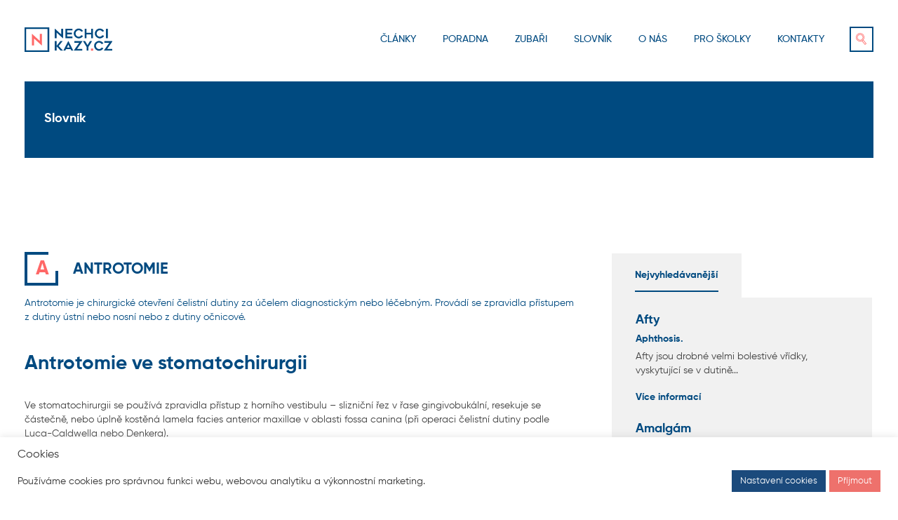

--- FILE ---
content_type: text/html; charset=UTF-8
request_url: https://nechcikazy.cz/slovnik/antrotomie/
body_size: 15127
content:
<!DOCTYPE html>

<html class="no-js" lang="cs">

<head>
	<meta charset="UTF-8">
	<meta name="viewport" content="width=device-width, initial-scale=1.0" >
	<title>Antrotomie - Nechci kazy</title>
	<link rel="profile" href="https://gmpg.org/xfn/11">
	<script src="https://ssp.seznam.cz/static/js/ssp.js"></script>
	<!--<script async src="https://pagead2.googlesyndication.com/pagead/js/adsbygoogle.js?client=ca-pub-4984951435385854"
    crossorigin="anonymous"></script>-->
	<meta name='robots' content='index, follow, max-image-preview:large, max-snippet:-1, max-video-preview:-1' />

	<!-- This site is optimized with the Yoast SEO plugin v19.6.1 - https://yoast.com/wordpress/plugins/seo/ -->
	<link rel="canonical" href="https://nechcikazy.cz/slovnik/antrotomie/" />
	<meta property="og:locale" content="cs_CZ" />
	<meta property="og:type" content="article" />
	<meta property="og:title" content="Antrotomie - Nechci kazy" />
	<meta property="og:description" content="Antrotomie je chirurgick&eacute; otev&#345;en&iacute; &#269;elistn&iacute; dutiny za &uacute;&#269;elem diagnostick&yacute;m nebo l&eacute;&#269;ebn&yacute;m. Prov&aacute;d&iacute; se zpravidla p&#345;&iacute;stupem z dutiny &uacute;stn&iacute; nebo nosn&iacute; nebo z dutiny o&#269;nicov&eacute;." />
	<meta property="og:url" content="https://nechcikazy.cz/slovnik/antrotomie/" />
	<meta property="og:site_name" content="Nechci kazy" />
	<meta property="article:modified_time" content="2021-11-11T08:50:54+00:00" />
	<meta name="twitter:card" content="summary_large_image" />
	<script type="application/ld+json" class="yoast-schema-graph">{"@context":"https://schema.org","@graph":[{"@type":"WebPage","@id":"https://nechcikazy.cz/slovnik/antrotomie/","url":"https://nechcikazy.cz/slovnik/antrotomie/","name":"Antrotomie - Nechci kazy","isPartOf":{"@id":"https://nechcikazy.cz/#website"},"datePublished":"2021-10-23T11:22:09+00:00","dateModified":"2021-11-11T08:50:54+00:00","breadcrumb":{"@id":"https://nechcikazy.cz/slovnik/antrotomie/#breadcrumb"},"inLanguage":"cs","potentialAction":[{"@type":"ReadAction","target":["https://nechcikazy.cz/slovnik/antrotomie/"]}]},{"@type":"BreadcrumbList","@id":"https://nechcikazy.cz/slovnik/antrotomie/#breadcrumb","itemListElement":[{"@type":"ListItem","position":1,"name":"Domů","item":"https://nechcikazy.cz/"},{"@type":"ListItem","position":2,"name":"Slovník","item":"https://nechcikazy.cz/slovnik/"},{"@type":"ListItem","position":3,"name":"Antrotomie"}]},{"@type":"WebSite","@id":"https://nechcikazy.cz/#website","url":"https://nechcikazy.cz/","name":"Nechci kazy","description":"Nezávislý zdroj informací o zubním lékařství. Najdete zde zubní poradnu, vyhledáváč zubařů či stomatologů a články nejen o zubech.","potentialAction":[{"@type":"SearchAction","target":{"@type":"EntryPoint","urlTemplate":"https://nechcikazy.cz/?s={search_term_string}"},"query-input":"required name=search_term_string"}],"inLanguage":"cs"}]}</script>
	<!-- / Yoast SEO plugin. -->


<link rel='dns-prefetch' href='//www.google.com' />
<script type="text/javascript">
/* <![CDATA[ */
window._wpemojiSettings = {"baseUrl":"https:\/\/s.w.org\/images\/core\/emoji\/15.0.3\/72x72\/","ext":".png","svgUrl":"https:\/\/s.w.org\/images\/core\/emoji\/15.0.3\/svg\/","svgExt":".svg","source":{"concatemoji":"https:\/\/nechcikazy.cz\/wp-includes\/js\/wp-emoji-release.min.js?ver=6.5.7"}};
/*! This file is auto-generated */
!function(i,n){var o,s,e;function c(e){try{var t={supportTests:e,timestamp:(new Date).valueOf()};sessionStorage.setItem(o,JSON.stringify(t))}catch(e){}}function p(e,t,n){e.clearRect(0,0,e.canvas.width,e.canvas.height),e.fillText(t,0,0);var t=new Uint32Array(e.getImageData(0,0,e.canvas.width,e.canvas.height).data),r=(e.clearRect(0,0,e.canvas.width,e.canvas.height),e.fillText(n,0,0),new Uint32Array(e.getImageData(0,0,e.canvas.width,e.canvas.height).data));return t.every(function(e,t){return e===r[t]})}function u(e,t,n){switch(t){case"flag":return n(e,"\ud83c\udff3\ufe0f\u200d\u26a7\ufe0f","\ud83c\udff3\ufe0f\u200b\u26a7\ufe0f")?!1:!n(e,"\ud83c\uddfa\ud83c\uddf3","\ud83c\uddfa\u200b\ud83c\uddf3")&&!n(e,"\ud83c\udff4\udb40\udc67\udb40\udc62\udb40\udc65\udb40\udc6e\udb40\udc67\udb40\udc7f","\ud83c\udff4\u200b\udb40\udc67\u200b\udb40\udc62\u200b\udb40\udc65\u200b\udb40\udc6e\u200b\udb40\udc67\u200b\udb40\udc7f");case"emoji":return!n(e,"\ud83d\udc26\u200d\u2b1b","\ud83d\udc26\u200b\u2b1b")}return!1}function f(e,t,n){var r="undefined"!=typeof WorkerGlobalScope&&self instanceof WorkerGlobalScope?new OffscreenCanvas(300,150):i.createElement("canvas"),a=r.getContext("2d",{willReadFrequently:!0}),o=(a.textBaseline="top",a.font="600 32px Arial",{});return e.forEach(function(e){o[e]=t(a,e,n)}),o}function t(e){var t=i.createElement("script");t.src=e,t.defer=!0,i.head.appendChild(t)}"undefined"!=typeof Promise&&(o="wpEmojiSettingsSupports",s=["flag","emoji"],n.supports={everything:!0,everythingExceptFlag:!0},e=new Promise(function(e){i.addEventListener("DOMContentLoaded",e,{once:!0})}),new Promise(function(t){var n=function(){try{var e=JSON.parse(sessionStorage.getItem(o));if("object"==typeof e&&"number"==typeof e.timestamp&&(new Date).valueOf()<e.timestamp+604800&&"object"==typeof e.supportTests)return e.supportTests}catch(e){}return null}();if(!n){if("undefined"!=typeof Worker&&"undefined"!=typeof OffscreenCanvas&&"undefined"!=typeof URL&&URL.createObjectURL&&"undefined"!=typeof Blob)try{var e="postMessage("+f.toString()+"("+[JSON.stringify(s),u.toString(),p.toString()].join(",")+"));",r=new Blob([e],{type:"text/javascript"}),a=new Worker(URL.createObjectURL(r),{name:"wpTestEmojiSupports"});return void(a.onmessage=function(e){c(n=e.data),a.terminate(),t(n)})}catch(e){}c(n=f(s,u,p))}t(n)}).then(function(e){for(var t in e)n.supports[t]=e[t],n.supports.everything=n.supports.everything&&n.supports[t],"flag"!==t&&(n.supports.everythingExceptFlag=n.supports.everythingExceptFlag&&n.supports[t]);n.supports.everythingExceptFlag=n.supports.everythingExceptFlag&&!n.supports.flag,n.DOMReady=!1,n.readyCallback=function(){n.DOMReady=!0}}).then(function(){return e}).then(function(){var e;n.supports.everything||(n.readyCallback(),(e=n.source||{}).concatemoji?t(e.concatemoji):e.wpemoji&&e.twemoji&&(t(e.twemoji),t(e.wpemoji)))}))}((window,document),window._wpemojiSettings);
/* ]]> */
</script>
<style id='wp-emoji-styles-inline-css' type='text/css'>

	img.wp-smiley, img.emoji {
		display: inline !important;
		border: none !important;
		box-shadow: none !important;
		height: 1em !important;
		width: 1em !important;
		margin: 0 0.07em !important;
		vertical-align: -0.1em !important;
		background: none !important;
		padding: 0 !important;
	}
</style>
<link rel='stylesheet' id='wp-block-library-css' href='https://nechcikazy.cz/wp-includes/css/dist/block-library/style.min.css?ver=6.5.7' type='text/css' media='all' />
<style id='classic-theme-styles-inline-css' type='text/css'>
/*! This file is auto-generated */
.wp-block-button__link{color:#fff;background-color:#32373c;border-radius:9999px;box-shadow:none;text-decoration:none;padding:calc(.667em + 2px) calc(1.333em + 2px);font-size:1.125em}.wp-block-file__button{background:#32373c;color:#fff;text-decoration:none}
</style>
<style id='global-styles-inline-css' type='text/css'>
body{--wp--preset--color--black: #000000;--wp--preset--color--cyan-bluish-gray: #abb8c3;--wp--preset--color--white: #ffffff;--wp--preset--color--pale-pink: #f78da7;--wp--preset--color--vivid-red: #cf2e2e;--wp--preset--color--luminous-vivid-orange: #ff6900;--wp--preset--color--luminous-vivid-amber: #fcb900;--wp--preset--color--light-green-cyan: #7bdcb5;--wp--preset--color--vivid-green-cyan: #00d084;--wp--preset--color--pale-cyan-blue: #8ed1fc;--wp--preset--color--vivid-cyan-blue: #0693e3;--wp--preset--color--vivid-purple: #9b51e0;--wp--preset--gradient--vivid-cyan-blue-to-vivid-purple: linear-gradient(135deg,rgba(6,147,227,1) 0%,rgb(155,81,224) 100%);--wp--preset--gradient--light-green-cyan-to-vivid-green-cyan: linear-gradient(135deg,rgb(122,220,180) 0%,rgb(0,208,130) 100%);--wp--preset--gradient--luminous-vivid-amber-to-luminous-vivid-orange: linear-gradient(135deg,rgba(252,185,0,1) 0%,rgba(255,105,0,1) 100%);--wp--preset--gradient--luminous-vivid-orange-to-vivid-red: linear-gradient(135deg,rgba(255,105,0,1) 0%,rgb(207,46,46) 100%);--wp--preset--gradient--very-light-gray-to-cyan-bluish-gray: linear-gradient(135deg,rgb(238,238,238) 0%,rgb(169,184,195) 100%);--wp--preset--gradient--cool-to-warm-spectrum: linear-gradient(135deg,rgb(74,234,220) 0%,rgb(151,120,209) 20%,rgb(207,42,186) 40%,rgb(238,44,130) 60%,rgb(251,105,98) 80%,rgb(254,248,76) 100%);--wp--preset--gradient--blush-light-purple: linear-gradient(135deg,rgb(255,206,236) 0%,rgb(152,150,240) 100%);--wp--preset--gradient--blush-bordeaux: linear-gradient(135deg,rgb(254,205,165) 0%,rgb(254,45,45) 50%,rgb(107,0,62) 100%);--wp--preset--gradient--luminous-dusk: linear-gradient(135deg,rgb(255,203,112) 0%,rgb(199,81,192) 50%,rgb(65,88,208) 100%);--wp--preset--gradient--pale-ocean: linear-gradient(135deg,rgb(255,245,203) 0%,rgb(182,227,212) 50%,rgb(51,167,181) 100%);--wp--preset--gradient--electric-grass: linear-gradient(135deg,rgb(202,248,128) 0%,rgb(113,206,126) 100%);--wp--preset--gradient--midnight: linear-gradient(135deg,rgb(2,3,129) 0%,rgb(40,116,252) 100%);--wp--preset--font-size--small: 13px;--wp--preset--font-size--medium: 20px;--wp--preset--font-size--large: 36px;--wp--preset--font-size--x-large: 42px;--wp--preset--spacing--20: 0.44rem;--wp--preset--spacing--30: 0.67rem;--wp--preset--spacing--40: 1rem;--wp--preset--spacing--50: 1.5rem;--wp--preset--spacing--60: 2.25rem;--wp--preset--spacing--70: 3.38rem;--wp--preset--spacing--80: 5.06rem;--wp--preset--shadow--natural: 6px 6px 9px rgba(0, 0, 0, 0.2);--wp--preset--shadow--deep: 12px 12px 50px rgba(0, 0, 0, 0.4);--wp--preset--shadow--sharp: 6px 6px 0px rgba(0, 0, 0, 0.2);--wp--preset--shadow--outlined: 6px 6px 0px -3px rgba(255, 255, 255, 1), 6px 6px rgba(0, 0, 0, 1);--wp--preset--shadow--crisp: 6px 6px 0px rgba(0, 0, 0, 1);}:where(.is-layout-flex){gap: 0.5em;}:where(.is-layout-grid){gap: 0.5em;}body .is-layout-flex{display: flex;}body .is-layout-flex{flex-wrap: wrap;align-items: center;}body .is-layout-flex > *{margin: 0;}body .is-layout-grid{display: grid;}body .is-layout-grid > *{margin: 0;}:where(.wp-block-columns.is-layout-flex){gap: 2em;}:where(.wp-block-columns.is-layout-grid){gap: 2em;}:where(.wp-block-post-template.is-layout-flex){gap: 1.25em;}:where(.wp-block-post-template.is-layout-grid){gap: 1.25em;}.has-black-color{color: var(--wp--preset--color--black) !important;}.has-cyan-bluish-gray-color{color: var(--wp--preset--color--cyan-bluish-gray) !important;}.has-white-color{color: var(--wp--preset--color--white) !important;}.has-pale-pink-color{color: var(--wp--preset--color--pale-pink) !important;}.has-vivid-red-color{color: var(--wp--preset--color--vivid-red) !important;}.has-luminous-vivid-orange-color{color: var(--wp--preset--color--luminous-vivid-orange) !important;}.has-luminous-vivid-amber-color{color: var(--wp--preset--color--luminous-vivid-amber) !important;}.has-light-green-cyan-color{color: var(--wp--preset--color--light-green-cyan) !important;}.has-vivid-green-cyan-color{color: var(--wp--preset--color--vivid-green-cyan) !important;}.has-pale-cyan-blue-color{color: var(--wp--preset--color--pale-cyan-blue) !important;}.has-vivid-cyan-blue-color{color: var(--wp--preset--color--vivid-cyan-blue) !important;}.has-vivid-purple-color{color: var(--wp--preset--color--vivid-purple) !important;}.has-black-background-color{background-color: var(--wp--preset--color--black) !important;}.has-cyan-bluish-gray-background-color{background-color: var(--wp--preset--color--cyan-bluish-gray) !important;}.has-white-background-color{background-color: var(--wp--preset--color--white) !important;}.has-pale-pink-background-color{background-color: var(--wp--preset--color--pale-pink) !important;}.has-vivid-red-background-color{background-color: var(--wp--preset--color--vivid-red) !important;}.has-luminous-vivid-orange-background-color{background-color: var(--wp--preset--color--luminous-vivid-orange) !important;}.has-luminous-vivid-amber-background-color{background-color: var(--wp--preset--color--luminous-vivid-amber) !important;}.has-light-green-cyan-background-color{background-color: var(--wp--preset--color--light-green-cyan) !important;}.has-vivid-green-cyan-background-color{background-color: var(--wp--preset--color--vivid-green-cyan) !important;}.has-pale-cyan-blue-background-color{background-color: var(--wp--preset--color--pale-cyan-blue) !important;}.has-vivid-cyan-blue-background-color{background-color: var(--wp--preset--color--vivid-cyan-blue) !important;}.has-vivid-purple-background-color{background-color: var(--wp--preset--color--vivid-purple) !important;}.has-black-border-color{border-color: var(--wp--preset--color--black) !important;}.has-cyan-bluish-gray-border-color{border-color: var(--wp--preset--color--cyan-bluish-gray) !important;}.has-white-border-color{border-color: var(--wp--preset--color--white) !important;}.has-pale-pink-border-color{border-color: var(--wp--preset--color--pale-pink) !important;}.has-vivid-red-border-color{border-color: var(--wp--preset--color--vivid-red) !important;}.has-luminous-vivid-orange-border-color{border-color: var(--wp--preset--color--luminous-vivid-orange) !important;}.has-luminous-vivid-amber-border-color{border-color: var(--wp--preset--color--luminous-vivid-amber) !important;}.has-light-green-cyan-border-color{border-color: var(--wp--preset--color--light-green-cyan) !important;}.has-vivid-green-cyan-border-color{border-color: var(--wp--preset--color--vivid-green-cyan) !important;}.has-pale-cyan-blue-border-color{border-color: var(--wp--preset--color--pale-cyan-blue) !important;}.has-vivid-cyan-blue-border-color{border-color: var(--wp--preset--color--vivid-cyan-blue) !important;}.has-vivid-purple-border-color{border-color: var(--wp--preset--color--vivid-purple) !important;}.has-vivid-cyan-blue-to-vivid-purple-gradient-background{background: var(--wp--preset--gradient--vivid-cyan-blue-to-vivid-purple) !important;}.has-light-green-cyan-to-vivid-green-cyan-gradient-background{background: var(--wp--preset--gradient--light-green-cyan-to-vivid-green-cyan) !important;}.has-luminous-vivid-amber-to-luminous-vivid-orange-gradient-background{background: var(--wp--preset--gradient--luminous-vivid-amber-to-luminous-vivid-orange) !important;}.has-luminous-vivid-orange-to-vivid-red-gradient-background{background: var(--wp--preset--gradient--luminous-vivid-orange-to-vivid-red) !important;}.has-very-light-gray-to-cyan-bluish-gray-gradient-background{background: var(--wp--preset--gradient--very-light-gray-to-cyan-bluish-gray) !important;}.has-cool-to-warm-spectrum-gradient-background{background: var(--wp--preset--gradient--cool-to-warm-spectrum) !important;}.has-blush-light-purple-gradient-background{background: var(--wp--preset--gradient--blush-light-purple) !important;}.has-blush-bordeaux-gradient-background{background: var(--wp--preset--gradient--blush-bordeaux) !important;}.has-luminous-dusk-gradient-background{background: var(--wp--preset--gradient--luminous-dusk) !important;}.has-pale-ocean-gradient-background{background: var(--wp--preset--gradient--pale-ocean) !important;}.has-electric-grass-gradient-background{background: var(--wp--preset--gradient--electric-grass) !important;}.has-midnight-gradient-background{background: var(--wp--preset--gradient--midnight) !important;}.has-small-font-size{font-size: var(--wp--preset--font-size--small) !important;}.has-medium-font-size{font-size: var(--wp--preset--font-size--medium) !important;}.has-large-font-size{font-size: var(--wp--preset--font-size--large) !important;}.has-x-large-font-size{font-size: var(--wp--preset--font-size--x-large) !important;}
.wp-block-navigation a:where(:not(.wp-element-button)){color: inherit;}
:where(.wp-block-post-template.is-layout-flex){gap: 1.25em;}:where(.wp-block-post-template.is-layout-grid){gap: 1.25em;}
:where(.wp-block-columns.is-layout-flex){gap: 2em;}:where(.wp-block-columns.is-layout-grid){gap: 2em;}
.wp-block-pullquote{font-size: 1.5em;line-height: 1.6;}
</style>
<link rel='stylesheet' id='contact-form-7-css' href='https://nechcikazy.cz/wp-content/plugins/contact-form-7/includes/css/styles.css?ver=5.6.3' type='text/css' media='all' />
<link rel='stylesheet' id='cookie-law-info-css' href='https://nechcikazy.cz/wp-content/plugins/cookie-law-info/public/css/cookie-law-info-public.css?ver=2.1.2' type='text/css' media='all' />
<link rel='stylesheet' id='cookie-law-info-gdpr-css' href='https://nechcikazy.cz/wp-content/plugins/cookie-law-info/public/css/cookie-law-info-gdpr.css?ver=2.1.2' type='text/css' media='all' />
<link rel='stylesheet' id='gmw-frontend-css' href='https://nechcikazy.cz/wp-content/plugins/geo-my-wp/assets/css/gmw.frontend.min.css?ver=3.7.2.1' type='text/css' media='all' />
<link rel='stylesheet' id='ssb-front-css-css' href='https://nechcikazy.cz/wp-content/plugins/simple-social-buttons/assets/css/front.css?ver=4.0.3' type='text/css' media='all' />
<link rel='stylesheet' id='style-css' href='https://nechcikazy.cz/wp-content/themes/nechcikazcy/style.css?ver=6.5.7' type='text/css' media='all' />
<link rel='stylesheet' id='flexslider-css' href='https://nechcikazy.cz/wp-content/themes/nechcikazcy/assets/flexslider/flexslider.css?ver=6.5.7' type='text/css' media='all' />
<link rel='stylesheet' id='ekko-lightbox-css' href='https://nechcikazy.cz/wp-content/themes/nechcikazcy/assets/galerie/ekko-lightbox.min.css?ver=6.5.7' type='text/css' media='all' />
<script type="text/javascript" src="https://nechcikazy.cz/wp-content/plugins/simple-social-buttons/assets/js/frontend-blocks.js?ver=4.0.3" id="ssb-blocks-front-js-js"></script>
<script type="text/javascript" src="https://nechcikazy.cz/wp-includes/js/jquery/jquery.min.js?ver=3.7.1" id="jquery-core-js"></script>
<script type="text/javascript" src="https://nechcikazy.cz/wp-includes/js/jquery/jquery-migrate.min.js?ver=3.4.1" id="jquery-migrate-js"></script>
<script type="text/javascript" id="cookie-law-info-js-extra">
/* <![CDATA[ */
var Cli_Data = {"nn_cookie_ids":[],"cookielist":[],"non_necessary_cookies":[],"ccpaEnabled":"","ccpaRegionBased":"","ccpaBarEnabled":"","strictlyEnabled":["necessary","obligatoire"],"ccpaType":"gdpr","js_blocking":"1","custom_integration":"","triggerDomRefresh":"","secure_cookies":""};
var cli_cookiebar_settings = {"animate_speed_hide":"500","animate_speed_show":"500","background":"#FFF","border":"#b1a6a6c2","border_on":"","button_1_button_colour":"#ee716c","button_1_button_hover":"#be5a56","button_1_link_colour":"#fff","button_1_as_button":"1","button_1_new_win":"","button_2_button_colour":"#333","button_2_button_hover":"#292929","button_2_link_colour":"#444","button_2_as_button":"","button_2_hidebar":"","button_3_button_colour":"#dedfe0","button_3_button_hover":"#b2b2b3","button_3_link_colour":"#333333","button_3_as_button":"1","button_3_new_win":"","button_4_button_colour":"#1b4a7c","button_4_button_hover":"#163b63","button_4_link_colour":"#ffffff","button_4_as_button":"1","button_7_button_colour":"#ee716c","button_7_button_hover":"#be5a56","button_7_link_colour":"#fff","button_7_as_button":"1","button_7_new_win":"","font_family":"inherit","header_fix":"","notify_animate_hide":"1","notify_animate_show":"","notify_div_id":"#cookie-law-info-bar","notify_position_horizontal":"right","notify_position_vertical":"bottom","scroll_close":"","scroll_close_reload":"","accept_close_reload":"","reject_close_reload":"","showagain_tab":"","showagain_background":"#fff","showagain_border":"#000","showagain_div_id":"#cookie-law-info-again","showagain_x_position":"100px","text":"#333333","show_once_yn":"","show_once":"10000","logging_on":"","as_popup":"","popup_overlay":"1","bar_heading_text":"Cookies","cookie_bar_as":"banner","popup_showagain_position":"bottom-right","widget_position":"left"};
var log_object = {"ajax_url":"https:\/\/nechcikazy.cz\/wp-admin\/admin-ajax.php"};
/* ]]> */
</script>
<script type="text/javascript" src="https://nechcikazy.cz/wp-content/plugins/cookie-law-info/public/js/cookie-law-info-public.js?ver=2.1.2" id="cookie-law-info-js"></script>
<script type="text/javascript" id="ssb-front-js-js-extra">
/* <![CDATA[ */
var SSB = {"ajax_url":"https:\/\/nechcikazy.cz\/wp-admin\/admin-ajax.php","fb_share_nonce":"9e71aecb3f"};
/* ]]> */
</script>
<script type="text/javascript" src="https://nechcikazy.cz/wp-content/plugins/simple-social-buttons/assets/js/front.js?ver=4.0.3" id="ssb-front-js-js"></script>
<link rel="https://api.w.org/" href="https://nechcikazy.cz/wp-json/" /><meta name="generator" content="WordPress 6.5.7" />
<link rel='shortlink' href='https://nechcikazy.cz/?p=8811' />
<link rel="alternate" type="application/json+oembed" href="https://nechcikazy.cz/wp-json/oembed/1.0/embed?url=https%3A%2F%2Fnechcikazy.cz%2Fslovnik%2Fantrotomie%2F" />
<link rel="alternate" type="text/xml+oembed" href="https://nechcikazy.cz/wp-json/oembed/1.0/embed?url=https%3A%2F%2Fnechcikazy.cz%2Fslovnik%2Fantrotomie%2F&#038;format=xml" />
 <style media="screen">

		.simplesocialbuttons.simplesocialbuttons_inline .ssb-fb-like {
	  margin: ;
	}
		 /*inline margin*/
	
	
	
	
	
		.simplesocialbuttons.simplesocialbuttons_inline.simplesocial-round-icon button{
	  margin: ;
	}

	
			 /*margin-digbar*/

	
	
	
	
	
	
	
</style>

<!-- Open Graph Meta Tags generated by Simple Social Buttons 4.0.3 -->
<meta property="og:title" content="Antrotomie - Nechci kazy" />
<meta property="og:description" content="Antrotomie je chirurgické otevření čelistní dutiny za účelem diagnostickým nebo léčebným. Provádí se zpravidla přístupem z dutiny ústní nebo nosní nebo z dutiny očnicové." />
<meta property="og:url" content="https://nechcikazy.cz/slovnik/antrotomie/" />
<meta property="og:site_name" content="Nechci kazy" />
<meta name="twitter:card" content="summary_large_image" />
<meta name="twitter:description" content="Antrotomie je chirurgické otevření čelistní dutiny za účelem diagnostickým nebo léčebným. Provádí se zpravidla přístupem z dutiny ústní nebo nosní nebo z dutiny očnicové." />
<meta name="twitter:title" content="Antrotomie - Nechci kazy" />
<link rel="icon" href="https://nechcikazy.cz/wp-content/uploads/2021/10/cropped-fav-ico-32x32.png" sizes="32x32" />
<link rel="icon" href="https://nechcikazy.cz/wp-content/uploads/2021/10/cropped-fav-ico-192x192.png" sizes="192x192" />
<link rel="apple-touch-icon" href="https://nechcikazy.cz/wp-content/uploads/2021/10/cropped-fav-ico-180x180.png" />
<meta name="msapplication-TileImage" content="https://nechcikazy.cz/wp-content/uploads/2021/10/cropped-fav-ico-270x270.png" />

	
<!-- Strossle SDK -->
	
<script> window.strossle=window.strossle||function(){(strossle.q=strossle.q||[]).push(arguments)}; strossle('6ef2fa90-8a47-4583-86f3-2e2c687778e4', '.strossle-widget');
</script>
<script async src="https://assets.strossle.com/strossle-widget-sdk/1/strossle-widget-sdk.js"></script>
	
<!-- End Strossle SDK -->	
	
<!-- Google Tag Manager -->	
<script>(function(w,d,s,l,i){w[l]=w[l]||[];w[l].push({'gtm.start': new Date().getTime(),event:'gtm.js'});var f=d.getElementsByTagName(s)[0], j=d.createElement(s),dl=l!='dataLayer'?'&l='+l:'';j.async=true;j.src='https://www.googletagmanager.com/gtm.js?id='+i+dl;f.parentNode.insertBefore(j,f); })(window,document,'script','dataLayer','GTM-WC3TL28');</script>
<!-- End Google Tag Manager -->		
	
	
</head>

<body class="slovnik-template-default single single-slovnik postid-8811">
	

<!-- Google Tag Manager (noscript) -->	
<noscript><iframe src="https://www.googletagmanager.com/ns.html?id=GTM-WC3TL28"height="0" width="0" style="display:none;visibility:hidden"></iframe></noscript> 
<!-- End Google Tag Manager (noscript) -->	
	
	
<div id="ssp-zone-297587"></div>
	

<section 		 class="header-lista lista parent light">	

		<div class="flex-row grid">
			
						
							
						
			
		</div>
	
</section>


<header 		 class="light">	
	
		<div class="flex-row grid">

							<a class="logo" href="https://nechcikazy.cz">
					<img width="167" height="47" src="https://nechcikazy.cz/wp-content/uploads/2021/09/Group-1.svg" class="attachment-medium size-medium" alt="" decoding="async" />				</a>
			
			<div class="header-menu flex-row">
				
				<div id="burger"></div>
				<div class="menu-obsah light" style="display:none;">
					<div class="menu-hlavni-menu-container"><ul id="menu-hlavni-menu" class="menu"><li id="menu-item-554" class="menu-item menu-item-type-post_type menu-item-object-page current_page_parent menu-item-554"><a href="https://nechcikazy.cz/clanky/">Články</a></li>
<li id="menu-item-738" class="menu-item menu-item-type-custom menu-item-object-custom menu-item-738"><a href="/poradna">Poradna</a></li>
<li id="menu-item-9024" class="menu-item menu-item-type-post_type menu-item-object-page menu-item-9024"><a href="https://nechcikazy.cz/vyhledavac-zubaru/">Zubaři</a></li>
<li id="menu-item-804" class="menu-item menu-item-type-custom menu-item-object-custom menu-item-804"><a href="/slovnik">Slovník</a></li>
<li id="menu-item-561" class="menu-item menu-item-type-post_type menu-item-object-page menu-item-561"><a href="https://nechcikazy.cz/o-nas/">O nás</a></li>
<li id="menu-item-11723" class="menu-item menu-item-type-post_type menu-item-object-page menu-item-11723"><a href="https://nechcikazy.cz/skolky/">Pro školky</a></li>
<li id="menu-item-856" class="menu-item menu-item-type-post_type menu-item-object-page menu-item-856"><a href="https://nechcikazy.cz/kontakty/">Kontakty</a></li>
</ul></div>	
				</div>

									<div class="header-search flex-col">
													<div class="search-icon">
								<img width="15" height="17" src="https://nechcikazy.cz/wp-content/uploads/2021/10/Group-5.svg" class="attachment-thumbnail size-thumbnail" alt="" decoding="async" />							</div>
												<div class="search-modal medium btn-1" style="display:none;">
							<form role="search" method="get" id="searchform" class="searchform" action="https://nechcikazy.cz/">
				<div>
					<label class="screen-reader-text" for="s">Vyhledávání</label>
					<input type="text" value="" name="s" id="s" />
					<input type="submit" id="searchsubmit" value="Hledat" />
				</div>
			</form>						</div>
					</div>
							
			</div>
		
	</div>	
	
</header>
	


<section 		 class="section-menu title-menu">
	
		<div class="grid">
	
			<div class="flex-col dark">
				
								
											<h4>Slovník</h4>
									
								
			</div>
			
		</div>
	
</section>
	

<main id="single" role="main">


<section 		 class="single vypis blok light">
	
		<div class="grid">
			
			<div class="flex-row col-grid">
				
				<div class="vypis-prispevku col-1 col-yes">

					
						<div class="post-content">

							<div class="flex-row">
								<span class="letter"><strong>A</strong></span>		
								<h3>Antrotomie</h3>
							</div>

							<div class="perex"><p>Antrotomie je chirurgické otevření čelistní dutiny za účelem diagnostickým nebo léčebným. Provádí se zpravidla přístupem z dutiny ústní nebo nosní nebo z dutiny očnicové.</p>
</div>

															<div><h2>Antrotomie ve stomatochirurgii</h2>
<p>Ve stomatochirurgii se používá zpravidla přístup z horního vestibulu &#8211; slizniční řez v řase gingivobukální, resekuje se částečně, nebo úplně kostěná lamela facies anterior maxillae v oblasti fossa canina (při operaci čelistní dutiny podle Luca-Caldwella nebo Denkera).</p>
<p>&nbsp;</p>
<h3>Indikace antrotomie</h3>
<p>Chronické záněty čelistní dutiny, odontogenní cysty s propagací do čelistní dutiny, zubní kořen zatlačený do čelistní dutiny, cizí tělesa v čelistní dutině (výplňový materiál při endodontickém ošetření zubu).</p>
<p>&nbsp;</p>
<p>Výjimečně se indikuje přístup do antra extrakční ranou (alveolární cesta), je-li zub příčinou zánětu antrální sliznice, zalomený a dislokovaný kořen se někdy podaří vybavit touto cestou. Antrotomie nosní cestou (endonazální antrostomie) nebo orbitální cestou provádějí příslušní specialisté.</p>
</div>
														
															
<script type="text/javascript" charset="utf-8">
jQuery(function($) { 
	$(window).load(function() { $('#fullwidth').flexslider({
		animation: "fade", slideshowSpeed: 9000, itemWidth: 1170, controlNav: false, directionNav: false
	}); }); 
});
</script>

	<section id="fullwidth" class="flexslider">
		
		<ul class="slides">
				
				<li id="">
					<a href="https://axiondentaldock.cz" target="_blank">
													<img width="800" height="130" src="https://nechcikazy.cz/wp-content/uploads/2021/08/AXION-BANNER-_NECHCIKAZY_800x130_2.png" class="attachment-large size-large" alt="" decoding="async" fetchpriority="high" srcset="https://nechcikazy.cz/wp-content/uploads/2021/08/AXION-BANNER-_NECHCIKAZY_800x130_2.png 800w, https://nechcikazy.cz/wp-content/uploads/2021/08/AXION-BANNER-_NECHCIKAZY_800x130_2-300x49.png 300w, https://nechcikazy.cz/wp-content/uploads/2021/08/AXION-BANNER-_NECHCIKAZY_800x130_2-768x125.png 768w" sizes="(max-width: 800px) 100vw, 800px" />											</a>
				</li>
				
				<li id="">
					<a href="https://axiondentaldock.cz" target="_blank">
													<img width="800" height="130" src="https://nechcikazy.cz/wp-content/uploads/2021/08/AXION-BANNER-_NECHCIKAZY_800x130_1.png" class="attachment-large size-large" alt="" decoding="async" srcset="https://nechcikazy.cz/wp-content/uploads/2021/08/AXION-BANNER-_NECHCIKAZY_800x130_1.png 800w, https://nechcikazy.cz/wp-content/uploads/2021/08/AXION-BANNER-_NECHCIKAZY_800x130_1-300x49.png 300w, https://nechcikazy.cz/wp-content/uploads/2021/08/AXION-BANNER-_NECHCIKAZY_800x130_1-768x125.png 768w" sizes="(max-width: 800px) 100vw, 800px" />											</a>
				</li>
					</ul>
		
	</section>

														
														
							<div class="simplesocialbuttons simplesocial-round-icon simplesocialbuttons_inline simplesocialbuttons-align-left simplesocialbuttons-inline-no-animation">
<button class="simplesocial-fb-share"  rel="nofollow"  target="_blank"  data-href="https://www.facebook.com/sharer/sharer.php?u=https://nechcikazy.cz/slovnik/antrotomie/" onclick="javascript:window.open(this.dataset.href, '', 'menubar=no,toolbar=no,resizable=yes,scrollbars=yes,height=600,width=600');return false;"><span class="simplesocialtxt">Facebook </span> </button>
<button class="simplesocial-twt-share"  rel="nofollow"  target="_blank"  data-href="https://twitter.com/share?text=Antrotomie&url=https://nechcikazy.cz/slovnik/antrotomie/" onclick="javascript:window.open(this.dataset.href, '', 'menubar=no,toolbar=no,resizable=yes,scrollbars=yes,height=600,width=600');return false;"><span class="simplesocialtxt">Twitter</span> </button>
<button  rel="nofollow"  target="_blank"  class="simplesocial-linkedin-share" data-href="https://www.linkedin.com/sharing/share-offsite/?url=https://nechcikazy.cz/slovnik/antrotomie/" onclick="javascript:window.open(this.dataset.href, '', 'menubar=no,toolbar=no,resizable=yes,scrollbars=yes,height=600,width=600');return false;"><span class="simplesocialtxt">LinkedIn</span></button>
<div class="fb-like ssb-fb-like" data-href="https://nechcikazy.cz/slovnik/antrotomie/" data-layout="button_count" data-action="like" data-size="small" data-show-faces="false" data-share="false"></div>
</div>

						</div>
					
											
							<div class="related">

								<h4>Související výrazy</h4>
								
								<div class="flex-col">
																			<h6>Operace čelistní dutiny</h6>
																	</div>

							</div>
					
											
										
				</div>	

				
<section id="sidebar" class="col-3 col-yes">

		
		
	
<div 	 class="zalozky">
	
		<ul class="nav nav-tabs flex-row" role="tablist">
			<li class="active" role="presentation">
				<a href="#slovnik-1" class="flex-row medium" role="tab" data-toggle="tab">
											<h6>Nejvyhledávanější</h6>
									</a>
			</li>
		</ul>

		<div class="tab-content medium">

			<div role="tabpanel" id="slovnik-1" class="tab-pane active">
				
									
<a href="https://nechcikazy.cz/slovnik/afty/" class="post-slovnik flex-col">
	
	<div class="post-content">
		
		<h4>Afty</h4>
		
					<div class="souvisejici">
									<span>Aphthosis</span>
						
			</div>
				
		Afty jsou drobn&eacute; velmi bolestiv&eacute; v&#345;&iacute;dky, vyskytuj&iacute;c&iacute; se v dutin&#283;...		<div class="link">Více informací</div>
		
	</div>
	
</a>									
									
<a href="https://nechcikazy.cz/slovnik/amalgam/" class="post-slovnik flex-col">
	
	<div class="post-content">
		
		<h4>Amalgám</h4>
		
					<div class="souvisejici">
									<span>Amalgamová plomba</span>
									<span>Černá plomba</span>
						
			</div>
				
		Definitivn&iacute; v&yacute;pl&#328;ov&yacute; materi&aacute;l tvo&#345;en&yacute; slitinou rtuti, st&#345;&iacute;bra a dal&scaron;&iacute;ch kov&#367;.		<div class="link">Více informací</div>
		
	</div>
	
</a>									
									
<a href="https://nechcikazy.cz/slovnik/citlive-zubni-krcky/" class="post-slovnik flex-col">
	
	<div class="post-content">
		
		<h4>Citlivé zubní krčky</h4>
		
					<div class="souvisejici">
									<span>Odhalené krčky</span>
						
			</div>
				
		Nep&#345;&iacute;jemn&yacute; stav, kter&yacute; pacienta rychle p&#345;iv&aacute;d&iacute; do ordinace. Zub je...		<div class="link">Více informací</div>
		
	</div>
	
</a>				
			</div>

		</div>
	
</div>

	
	
	
<!--<script type="text/javascript" charset="utf-8">
jQuery(function($) { 
	$(window).load(function() { $('#square-1').flexslider({
		animation: "fade", slideshowSpeed: 9000, itemWidth: 1170, controlNav: false, directionNav: false
	}); }); 
});
</script>

	<section id="square-1" class="flexslider">
		
		<ul class="slides">
				
				<li id="">
					<a href="" target="_blank">
																								</a>
				</li>
					</ul>
		
	</section>

-->

<div id="square-1">
	<div id="ssp-zone-308715"></div>				
</div>
	
<script type="text/javascript" charset="utf-8">
jQuery(function($) { 
	$(window).load(function() { $('#square-2').flexslider({
		animation: "fade", slideshowSpeed: 9000, itemWidth: 1170, controlNav: false, directionNav: false
	}); }); 
});
</script>

	<section id="square-2" class="flexslider">
		
		<ul class="slides">
				
				<li id="">
					<a href="https://axiondentaldock.cz" target="_blank">
													<img width="300" height="203" src="https://nechcikazy.cz/wp-content/uploads/2021/10/AXION-BANNER-NECHCI-KAZY_300x203_2.png" class="attachment-medium size-medium" alt="" decoding="async" loading="lazy" />											</a>
				</li>
					</ul>
		
	</section>

	
</section>										
			</div>
		
		</div>	
	
</section>
	
	
		
</main>


	<div class="newsletter flex-grid btn-1 dark">
					<h5>Chcete dostávat emailové novinky?</h5>
							<div role="form" class="wpcf7" id="wpcf7-f593-o1" lang="cs-CZ" dir="ltr">
<div class="screen-reader-response"><p role="status" aria-live="polite" aria-atomic="true"></p> <ul></ul></div>
<form action="/slovnik/antrotomie/#wpcf7-f593-o1" method="post" class="wpcf7-form init" novalidate="novalidate" data-status="init">
<div style="display: none;">
<input type="hidden" name="_wpcf7" value="593" />
<input type="hidden" name="_wpcf7_version" value="5.6.3" />
<input type="hidden" name="_wpcf7_locale" value="cs_CZ" />
<input type="hidden" name="_wpcf7_unit_tag" value="wpcf7-f593-o1" />
<input type="hidden" name="_wpcf7_container_post" value="0" />
<input type="hidden" name="_wpcf7_posted_data_hash" value="" />
<input type="hidden" name="_wpcf7_recaptcha_response" value="" />
</div>
<p><span class="wpcf7-form-control-wrap" data-name="email"><input type="email" name="email" value="" size="40" class="wpcf7-form-control wpcf7-text wpcf7-email wpcf7-validates-as-required wpcf7-validates-as-email" aria-required="true" aria-invalid="false" placeholder="Váš e-mail" /></span></p>
<p><input type="submit" value="Přihlásit o odběru" class="wpcf7-form-control has-spinner wpcf7-submit" /></p>
<div class="wpcf7-response-output" aria-hidden="true"></div></form></div>			
	</div>

<footer 		 class="light">	
	
		<div class="grid flex-grid parent">
			
							<div class="footer-1 flex-col">	
					<h3>Hlavní menu</h3>
					<div class="menu-hlavni-menu-container"><ul id="menu-hlavni-menu-1" class="menu"><li class="menu-item menu-item-type-post_type menu-item-object-page current_page_parent menu-item-554"><a href="https://nechcikazy.cz/clanky/">Články</a></li>
<li class="menu-item menu-item-type-custom menu-item-object-custom menu-item-738"><a href="/poradna">Poradna</a></li>
<li class="menu-item menu-item-type-post_type menu-item-object-page menu-item-9024"><a href="https://nechcikazy.cz/vyhledavac-zubaru/">Zubaři</a></li>
<li class="menu-item menu-item-type-custom menu-item-object-custom menu-item-804"><a href="/slovnik">Slovník</a></li>
<li class="menu-item menu-item-type-post_type menu-item-object-page menu-item-561"><a href="https://nechcikazy.cz/o-nas/">O nás</a></li>
<li class="menu-item menu-item-type-post_type menu-item-object-page menu-item-11723"><a href="https://nechcikazy.cz/skolky/">Pro školky</a></li>
<li class="menu-item menu-item-type-post_type menu-item-object-page menu-item-856"><a href="https://nechcikazy.cz/kontakty/">Kontakty</a></li>
</ul></div>				</div>	
						
							<div class="footer-2 flex-col">
					<h3>Aktuálně</h3>
					
<a href="https://nechcikazy.cz/zanet-drene-mlecneho-zubu-pulpitida/" class="post-small flex-col">
	
	<div class="post-content">
		
		<h4>Zánět dřeně mléčného zubu &#8211; pulpitida</h4>
		
		<div class="post-info">
			<span>2. 7. 2024</span>
			<div>
				Z&aacute;n&#283;ty d&#345;en&#283; v ml&eacute;&#269;n&yacute;ch zubech jsou, stejn&#283; jako je tomu...				<div class="link">Číst více</div>
			</div>
		</div>
		
	</div>
	
</a>
<a href="https://nechcikazy.cz/stres-a-jeho-projevy-v-ustech/" class="post-small flex-col">
	
	<div class="post-content">
		
		<h4>Stres a jeho projevy v ústech</h4>
		
		<div class="post-info">
			<span>16. 5. 2024</span>
			<div>
				&bdquo;Stress&ldquo; v&nbsp;p&#345;ekladu znamen&aacute; nap&#283;t&iacute;, z&aacute;t&#283;&#382;, tlak, &hellip; Stres je vyvol&aacute;n...				<div class="link">Číst více</div>
			</div>
		</div>
		
	</div>
	
</a>				</div>	
						
			<div class="footer-3 flex-col">
									<h3>Sledujte nás</h3>
										
	<div class="socials flex-row">		
			</div>
									<div><p>Nezávislý zdroj informací o zubním lékařství. Najdete zde zubní poradnu, vyhledáváč zubařů či stomatologů a články nejen o zubech.</p>
</div>
							</div>
		
		</div>
	
					<div class="copyright grid">Copyright © 2021 NechciKazy.cz | Všechna práva vyhrazena.</div>
			
</footer>

<!--googleoff: all--><div id="cookie-law-info-bar" data-nosnippet="true"><h5 class="cli_messagebar_head">Cookies</h5><span><div class="cli-bar-container cli-style-v2"><div class="cli-bar-message">Používáme cookies pro správnou funkci webu, webovou analytiku a výkonnostní marketing.</br><div class="wt-cli-ccpa-element"> .</div></div><div class="cli-bar-btn_container"><a role='button' class="medium cli-plugin-button cli-plugin-main-button cli_settings_button">Nastavení cookies</a> <a role='button' data-cli_action="accept" id="cookie_action_close_header" class="medium cli-plugin-button cli-plugin-main-button cookie_action_close_header cli_action_button wt-cli-accept-btn">Příjmout</a></div></div></span></div><div id="cookie-law-info-again" data-nosnippet="true"><span id="cookie_hdr_showagain">Manage consent</span></div><div class="cli-modal" data-nosnippet="true" id="cliSettingsPopup" tabindex="-1" role="dialog" aria-labelledby="cliSettingsPopup" aria-hidden="true">
  <div class="cli-modal-dialog" role="document">
	<div class="cli-modal-content cli-bar-popup">
		  <button type="button" class="cli-modal-close" id="cliModalClose">
			<svg class="" viewBox="0 0 24 24"><path d="M19 6.41l-1.41-1.41-5.59 5.59-5.59-5.59-1.41 1.41 5.59 5.59-5.59 5.59 1.41 1.41 5.59-5.59 5.59 5.59 1.41-1.41-5.59-5.59z"></path><path d="M0 0h24v24h-24z" fill="none"></path></svg>
			<span class="wt-cli-sr-only">Zavřít</span>
		  </button>
		  <div class="cli-modal-body">
			<div class="cli-container-fluid cli-tab-container">
	<div class="cli-row">
		<div class="cli-col-12 cli-align-items-stretch cli-px-0">
			<div class="cli-privacy-overview">
				<h4>Přehled cookies</h4>				<div class="cli-privacy-content">
					<div class="cli-privacy-content-text">Tento web používá soubory cookie ke zlepšení vašeho zážitku při procházení webem. Z nich jsou cookies, které jsou kategorizovány podle potřeby, uloženy ve vašem prohlížeči, protože jsou nezbytné pro fungování základních funkcí webových stránek. Používáme také soubory cookie třetích stran, které nám pomáhají analyzovat a porozumět tomu, jak tento web používáte. Tyto soubory cookie budou ve vašem prohlížeči uloženy pouze s vaším souhlasem. Máte také možnost se z těchto cookies odhlásit. Ale odhlášení některých z těchto souborů cookie může ovlivnit váš zážitek z prohlížení.</div>
				</div>
				<a class="cli-privacy-readmore" aria-label="Zobrazit více" role="button" data-readmore-text="Zobrazit více" data-readless-text="Zobrazit méně"></a>			</div>
		</div>
		<div class="cli-col-12 cli-align-items-stretch cli-px-0 cli-tab-section-container">
												<div class="cli-tab-section">
						<div class="cli-tab-header">
							<a role="button" tabindex="0" class="cli-nav-link cli-settings-mobile" data-target="necessary" data-toggle="cli-toggle-tab">
								Nezbytné							</a>
															<div class="wt-cli-necessary-checkbox">
									<input type="checkbox" class="cli-user-preference-checkbox"  id="wt-cli-checkbox-necessary" data-id="checkbox-necessary" checked="checked"  />
									<label class="form-check-label" for="wt-cli-checkbox-necessary">Nezbytné</label>
								</div>
								<span class="cli-necessary-caption">Vždy povoleno</span>
													</div>
						<div class="cli-tab-content">
							<div class="cli-tab-pane cli-fade" data-id="necessary">
								<div class="wt-cli-cookie-description">
									Nezbytné soubory cookie jsou naprosto nezbytné pro správné fungování webu. Tyto soubory cookie anonymně zajišťují základní funkce a bezpečnostní prvky webu.
<table class="cookielawinfo-row-cat-table cookielawinfo-winter"><thead><tr><th class="cookielawinfo-column-1">Cookie</th><th class="cookielawinfo-column-3">Délka</th><th class="cookielawinfo-column-4">Popis</th></tr></thead><tbody><tr class="cookielawinfo-row"><td class="cookielawinfo-column-1">cookielawinfo-checkbox-analytics</td><td class="cookielawinfo-column-3">11 months</td><td class="cookielawinfo-column-4">This cookie is set by GDPR Cookie Consent plugin. The cookie is used to store the user consent for the cookies in the category "Analytics".</td></tr><tr class="cookielawinfo-row"><td class="cookielawinfo-column-1">cookielawinfo-checkbox-functional</td><td class="cookielawinfo-column-3">11 months</td><td class="cookielawinfo-column-4">The cookie is set by GDPR cookie consent to record the user consent for the cookies in the category "Functional".</td></tr><tr class="cookielawinfo-row"><td class="cookielawinfo-column-1">cookielawinfo-checkbox-necessary</td><td class="cookielawinfo-column-3">11 months</td><td class="cookielawinfo-column-4">This cookie is set by GDPR Cookie Consent plugin. The cookies is used to store the user consent for the cookies in the category "Necessary".</td></tr><tr class="cookielawinfo-row"><td class="cookielawinfo-column-1">cookielawinfo-checkbox-others</td><td class="cookielawinfo-column-3">11 months</td><td class="cookielawinfo-column-4">This cookie is set by GDPR Cookie Consent plugin. The cookie is used to store the user consent for the cookies in the category "Other.</td></tr><tr class="cookielawinfo-row"><td class="cookielawinfo-column-1">cookielawinfo-checkbox-performance</td><td class="cookielawinfo-column-3">11 months</td><td class="cookielawinfo-column-4">This cookie is set by GDPR Cookie Consent plugin. The cookie is used to store the user consent for the cookies in the category "Performance".</td></tr><tr class="cookielawinfo-row"><td class="cookielawinfo-column-1">viewed_cookie_policy</td><td class="cookielawinfo-column-3">11 months</td><td class="cookielawinfo-column-4">The cookie is set by the GDPR Cookie Consent plugin and is used to store whether or not user has consented to the use of cookies. It does not store any personal data.</td></tr></tbody></table>								</div>
							</div>
						</div>
					</div>
																	<div class="cli-tab-section">
						<div class="cli-tab-header">
							<a role="button" tabindex="0" class="cli-nav-link cli-settings-mobile" data-target="functional" data-toggle="cli-toggle-tab">
								Funkční							</a>
															<div class="cli-switch">
									<input type="checkbox" id="wt-cli-checkbox-functional" class="cli-user-preference-checkbox"  data-id="checkbox-functional" />
									<label for="wt-cli-checkbox-functional" class="cli-slider" data-cli-enable="Povolit" data-cli-disable="Vypnuto"><span class="wt-cli-sr-only">Funkční</span></label>
								</div>
													</div>
						<div class="cli-tab-content">
							<div class="cli-tab-pane cli-fade" data-id="functional">
								<div class="wt-cli-cookie-description">
									Funkční soubory cookie pomáhají vykonávat určité funkce, jako je sdílení obsahu webových stránek na platformách sociálních médií, shromažďování zpětné vazby a další funkce třetích stran.
								</div>
							</div>
						</div>
					</div>
																	<div class="cli-tab-section">
						<div class="cli-tab-header">
							<a role="button" tabindex="0" class="cli-nav-link cli-settings-mobile" data-target="performance" data-toggle="cli-toggle-tab">
								Výkonnostní							</a>
															<div class="cli-switch">
									<input type="checkbox" id="wt-cli-checkbox-performance" class="cli-user-preference-checkbox"  data-id="checkbox-performance" />
									<label for="wt-cli-checkbox-performance" class="cli-slider" data-cli-enable="Povolit" data-cli-disable="Vypnuto"><span class="wt-cli-sr-only">Výkonnostní</span></label>
								</div>
													</div>
						<div class="cli-tab-content">
							<div class="cli-tab-pane cli-fade" data-id="performance">
								<div class="wt-cli-cookie-description">
									Výkonnostní soubory cookie se používají k pochopení a analýze klíčových výkonnostních indexů webových stránek, což pomáhá při poskytování lepší uživatelské zkušenosti pro návštěvníky.
								</div>
							</div>
						</div>
					</div>
																	<div class="cli-tab-section">
						<div class="cli-tab-header">
							<a role="button" tabindex="0" class="cli-nav-link cli-settings-mobile" data-target="analytics" data-toggle="cli-toggle-tab">
								Analytické							</a>
															<div class="cli-switch">
									<input type="checkbox" id="wt-cli-checkbox-analytics" class="cli-user-preference-checkbox"  data-id="checkbox-analytics" />
									<label for="wt-cli-checkbox-analytics" class="cli-slider" data-cli-enable="Povolit" data-cli-disable="Vypnuto"><span class="wt-cli-sr-only">Analytické</span></label>
								</div>
													</div>
						<div class="cli-tab-content">
							<div class="cli-tab-pane cli-fade" data-id="analytics">
								<div class="wt-cli-cookie-description">
									Analytické soubory cookie se používají k pochopení toho, jak návštěvníci interagují s webem. Tyto soubory cookie pomáhají poskytovat informace o metrikách, počtu návštěvníků, míře okamžitého opuštění, zdroji návštěvnosti atd.
								</div>
							</div>
						</div>
					</div>
																	<div class="cli-tab-section">
						<div class="cli-tab-header">
							<a role="button" tabindex="0" class="cli-nav-link cli-settings-mobile" data-target="advertisement" data-toggle="cli-toggle-tab">
								Reklamní							</a>
															<div class="cli-switch">
									<input type="checkbox" id="wt-cli-checkbox-advertisement" class="cli-user-preference-checkbox"  data-id="checkbox-advertisement" />
									<label for="wt-cli-checkbox-advertisement" class="cli-slider" data-cli-enable="Povolit" data-cli-disable="Vypnuto"><span class="wt-cli-sr-only">Reklamní</span></label>
								</div>
													</div>
						<div class="cli-tab-content">
							<div class="cli-tab-pane cli-fade" data-id="advertisement">
								<div class="wt-cli-cookie-description">
									Reklamní soubory cookie se používají k poskytování relevantních reklam a marketingových kampaní návštěvníkům. Tyto soubory cookie sledují návštěvníky na různých webových stránkách a shromažďují informace za účelem poskytování přizpůsobených reklam.
								</div>
							</div>
						</div>
					</div>
																	<div class="cli-tab-section">
						<div class="cli-tab-header">
							<a role="button" tabindex="0" class="cli-nav-link cli-settings-mobile" data-target="others" data-toggle="cli-toggle-tab">
								Ostatní							</a>
															<div class="cli-switch">
									<input type="checkbox" id="wt-cli-checkbox-others" class="cli-user-preference-checkbox"  data-id="checkbox-others" />
									<label for="wt-cli-checkbox-others" class="cli-slider" data-cli-enable="Povolit" data-cli-disable="Vypnuto"><span class="wt-cli-sr-only">Ostatní</span></label>
								</div>
													</div>
						<div class="cli-tab-content">
							<div class="cli-tab-pane cli-fade" data-id="others">
								<div class="wt-cli-cookie-description">
									Další nekategorizované soubory cookie jsou ty, které jsou analyzovány a dosud nebyly zařazeny do žádné kategorie.
								</div>
							</div>
						</div>
					</div>
										</div>
	</div>
</div>
		  </div>
		  <div class="cli-modal-footer">
			<div class="wt-cli-element cli-container-fluid cli-tab-container">
				<div class="cli-row">
					<div class="cli-col-12 cli-align-items-stretch cli-px-0">
						<div class="cli-tab-footer wt-cli-privacy-overview-actions">
						
															<a id="wt-cli-privacy-save-btn" role="button" tabindex="0" data-cli-action="accept" class="wt-cli-privacy-btn cli_setting_save_button wt-cli-privacy-accept-btn cli-btn">ULOŽIT A PŘIJMOUT</a>
													</div>
						
					</div>
				</div>
			</div>
		</div>
	</div>
  </div>
</div>
<div class="cli-modal-backdrop cli-fade cli-settings-overlay"></div>
<div class="cli-modal-backdrop cli-fade cli-popupbar-overlay"></div>
<!--googleon: all-->		<div id="fb-root"></div>
		<script>(function(d, s, id) {
			var js, fjs = d.getElementsByTagName(s)[0];
			if (d.getElementById(id)) return;
			js = d.createElement(s); js.id = id;
			js.src = 'https://connect.facebook.net/en_US/sdk.js#xfbml=1&version=v2.11&appId=1158761637505872';
			fjs.parentNode.insertBefore(js, fjs);
		}(document, 'script', 'facebook-jssdk'));</script>
		<link rel='stylesheet' id='cookie-law-info-table-css' href='https://nechcikazy.cz/wp-content/plugins/cookie-law-info/public/css/cookie-law-info-table.css?ver=2.1.2' type='text/css' media='all' />
<script type="text/javascript" src="https://nechcikazy.cz/wp-content/plugins/contact-form-7/includes/swv/js/index.js?ver=5.6.3" id="swv-js"></script>
<script type="text/javascript" id="contact-form-7-js-extra">
/* <![CDATA[ */
var wpcf7 = {"api":{"root":"https:\/\/nechcikazy.cz\/wp-json\/","namespace":"contact-form-7\/v1"}};
/* ]]> */
</script>
<script type="text/javascript" src="https://nechcikazy.cz/wp-content/plugins/contact-form-7/includes/js/index.js?ver=5.6.3" id="contact-form-7-js"></script>
<script type="text/javascript" src="https://nechcikazy.cz/wp-content/themes/nechcikazcy/js/main.js" id="main-js"></script>
<script type="text/javascript" src="https://nechcikazy.cz/wp-content/themes/nechcikazcy/assets/js/bootstrap.min.js?ver=1.0.0" id="bootstrap-js"></script>
<script type="text/javascript" src="https://nechcikazy.cz/wp-content/themes/nechcikazcy/assets/flexslider/jquery.flexslider-min.js?ver=1.0.0" id="jquery.flexslider-min-js"></script>
<script type="text/javascript" src="https://nechcikazy.cz/wp-content/themes/nechcikazcy/assets/galerie/ekko-lightbox.min.js?ver=1.0.0" id="ekko-lightbox-js"></script>
<script type="text/javascript" src="https://www.google.com/recaptcha/api.js?render=6LcS3PUcAAAAANvTg30ldU9YzTcWmDsS-ZzhBL0N&amp;ver=3.0" id="google-recaptcha-js"></script>
<script type="text/javascript" src="https://nechcikazy.cz/wp-includes/js/dist/vendor/wp-polyfill-inert.min.js?ver=3.1.2" id="wp-polyfill-inert-js"></script>
<script type="text/javascript" src="https://nechcikazy.cz/wp-includes/js/dist/vendor/regenerator-runtime.min.js?ver=0.14.0" id="regenerator-runtime-js"></script>
<script type="text/javascript" src="https://nechcikazy.cz/wp-includes/js/dist/vendor/wp-polyfill.min.js?ver=3.15.0" id="wp-polyfill-js"></script>
<script type="text/javascript" id="wpcf7-recaptcha-js-extra">
/* <![CDATA[ */
var wpcf7_recaptcha = {"sitekey":"6LcS3PUcAAAAANvTg30ldU9YzTcWmDsS-ZzhBL0N","actions":{"homepage":"homepage","contactform":"contactform"}};
/* ]]> */
</script>
<script type="text/javascript" src="https://nechcikazy.cz/wp-content/plugins/contact-form-7/modules/recaptcha/index.js?ver=5.6.3" id="wpcf7-recaptcha-js"></script>
<script type='text/javascript'>function initTwitCount(d,s,id){var js,fjs=d.getElementsByTagName(s)[0],p=/^http:/.test(d.location)?'http':'https';if(!d.getElementById(id)){js=d.createElement(s);js.id=id;js.src=p+'://static1.twitcount.com/js/twitcount.js';fjs.parentNode.insertBefore(js,fjs)}}
        var ssb_twit_count_init=!1;addEventListener('mouseover',function(event){if(!ssb_twit_count_init){initTwitCount(document,'script','twitcount_plugins')
        ssb_twit_count_init=!0}})</script>    <script type="text/javascript">
        jQuery(document).ready(function ($) {

            for (let i = 0; i < document.forms.length; ++i) {
                let form = document.forms[i];
				if ($(form).attr("method") != "get") { $(form).append('<input type="hidden" name="KPXe-xTtFQpfrg" value="kxoQRW@UK" />'); }
if ($(form).attr("method") != "get") { $(form).append('<input type="hidden" name="EHpar-t_FvgTNUyR" value="wf5@lxVF_" />'); }
if ($(form).attr("method") != "get") { $(form).append('<input type="hidden" name="gj-PSxWCwY" value="7D3bwpr" />'); }
            }

            $(document).on('submit', 'form', function () {
				if ($(this).attr("method") != "get") { $(this).append('<input type="hidden" name="KPXe-xTtFQpfrg" value="kxoQRW@UK" />'); }
if ($(this).attr("method") != "get") { $(this).append('<input type="hidden" name="EHpar-t_FvgTNUyR" value="wf5@lxVF_" />'); }
if ($(this).attr("method") != "get") { $(this).append('<input type="hidden" name="gj-PSxWCwY" value="7D3bwpr" />'); }
                return true;
            });

            jQuery.ajaxSetup({
                beforeSend: function (e, data) {

                    if (data.type !== 'POST') return;

                    if (typeof data.data === 'object' && data.data !== null) {
						data.data.append("KPXe-xTtFQpfrg", "kxoQRW@UK");
data.data.append("EHpar-t_FvgTNUyR", "wf5@lxVF_");
data.data.append("gj-PSxWCwY", "7D3bwpr");
                    }
                    else {
                        data.data = data.data + '&KPXe-xTtFQpfrg=kxoQRW@UK&EHpar-t_FvgTNUyR=wf5@lxVF_&gj-PSxWCwY=7D3bwpr';
                    }
                }
            });

        });
    </script>
	
<style type="text/css">	
/* Light */
.light { background-color: #ffffff; color: #404040; }	
.light h1, .light h2, .light h6, .light .letter, .light .link, .light .post-large, .light .perex,
.light .header-menu a { color: #004a80; }
.light h3, .light h4, .light h5 { color: #004a80; }
.medium .light h1, .medium .light h2, .medium .light h6, .dark .light h1, .dark .light h2, .dark .light h6 { color: #004a80; }
.medium .light h3, .medium .light h4, .medium .light h5, .dark .light h3, .dark .light h4, .dark .light h5 { color: #004a80; }

/* Medium */
.medium, .comment-body, .gmw-no-results, .gmw-no-results-wrapper { background-color: #f1f1f1; color: #404040; }	
.medium h1, .medium h2, .medium h6, .medium .letter, .medium .link, .medium .post-large, .medium .perex,
.medium .header-menu a { color: #004a80; }
.medium h3, .medium h4, .medium h5 { color: #004a80; }
.light .medium h1, .light .medium h2, .light .medium h6, .dark .medium h1, .dark .medium h2, .dark .medium h6 { color: #004a80; }
.light .medium h3, .light .medium h4, .light .medium h5, .dark .medium h3, .dark .medium h4, .dark .medium h5 { color: #004a80; }
		
/* Dark */	
.dark { background-color: #004a80; color: #ffffff; }
.dark h1, .dark h2, .dark h6, .dark .letter, .dark .link, .dark .post-large, .dark .perex,
.dark .header-menu a { color: #ffffff; }
.dark h3, .dark h4, .dark h5 { color: #ffffff; }
.light .dark h1, .light .dark h2, .light .dark h6, .medium .dark h1, .medium .dark h2, .medium .dark h6 { color: #ffffff; }
.light .dark h3, .light .dark h4, .light .dark h5, .medium .dark h3, .medium .dark h4, .medium .dark h5 { color: #ffffff; }

/* Button 1 */
header .menu li.current-menu-item a, .kroky span, .plan .cislo, .page-numbers.current,
.flex-control-paging li a.flex-active,
a.btn-1, .btn-1 input[type="submit"] { background: #ff6867!important; color: #ffffff!important; }
header .menu li.current-menu-item a,
a.btn-1, .btn-1 input[type="submit"] { border: 1px solid #ff6867!important; }
a.btn-1:hover, .btn-1 input[type="submit"]:hover { background: transparent!important; color: #ff6867!important; }
	
/* Button 2 */
.flex-control-paging li a, .page-numbers,
a.btn-2, .btn-2 input[type="submit"] { background: #004a80!important; color: #ffffff!important; }
a.btn-2, .btn-2 input[type="submit"] { border: 1px solid #004a80!important; }
a.btn-2:hover, .btn-2 input[type="submit"]:hover { background: transparent!important; color: #004a80!important; }
	
/* Highlight */
.letter strong, .post-poradna .link, .related h4, .kontakt-vedeni h4 { color: #ff6867; }
form .wpcf7-response-output, .lektori .lektor img { border-color: #ff6867!important; }
.dlazdice .styl-1, .lektori .close { background-color: #ff6867; }
.souvisejici span { color: #004a80!important; }	
.light .gmw-form-wrapper input[type=text], .light .gmw-form-wrapper select, .header-search { border-color: #004a80!important; }
.dlazdice .styl-2 { background-color: #004a80; }

</style>
<script src="https://maps.googleapis.com/maps/api/js?key=AIzaSyC_gkv64YtNHzX-2KKtRzriKGS7GbbRn0E&region=CZ&language=cs"></script>

<script>
(function ($) { $(document).on('click', '[data-toggle="lightbox"]', function(event) { event.preventDefault(); $(this).ekkoLightbox({ alwaysShowClose: true }); }); })(jQuery);
</script>	

<script>
sssp.getAds([ 	{"zoneId": 297587,"id": "ssp-zone-297587","width": 970,"height": 310},
			 	{"zoneId": 308712,"id": "ssp-zone-308712","width": 728,"height": 90},
				{"zoneId": 308715,"id": "ssp-zone-308715","width": 300,"height": 250}
			]);
</script>


</body>
</html>


--- FILE ---
content_type: text/html; charset=utf-8
request_url: https://www.google.com/recaptcha/api2/anchor?ar=1&k=6LcS3PUcAAAAANvTg30ldU9YzTcWmDsS-ZzhBL0N&co=aHR0cHM6Ly9uZWNoY2lrYXp5LmN6OjQ0Mw..&hl=en&v=PoyoqOPhxBO7pBk68S4YbpHZ&size=invisible&anchor-ms=20000&execute-ms=30000&cb=1krsnpf9yxp6
body_size: 48545
content:
<!DOCTYPE HTML><html dir="ltr" lang="en"><head><meta http-equiv="Content-Type" content="text/html; charset=UTF-8">
<meta http-equiv="X-UA-Compatible" content="IE=edge">
<title>reCAPTCHA</title>
<style type="text/css">
/* cyrillic-ext */
@font-face {
  font-family: 'Roboto';
  font-style: normal;
  font-weight: 400;
  font-stretch: 100%;
  src: url(//fonts.gstatic.com/s/roboto/v48/KFO7CnqEu92Fr1ME7kSn66aGLdTylUAMa3GUBHMdazTgWw.woff2) format('woff2');
  unicode-range: U+0460-052F, U+1C80-1C8A, U+20B4, U+2DE0-2DFF, U+A640-A69F, U+FE2E-FE2F;
}
/* cyrillic */
@font-face {
  font-family: 'Roboto';
  font-style: normal;
  font-weight: 400;
  font-stretch: 100%;
  src: url(//fonts.gstatic.com/s/roboto/v48/KFO7CnqEu92Fr1ME7kSn66aGLdTylUAMa3iUBHMdazTgWw.woff2) format('woff2');
  unicode-range: U+0301, U+0400-045F, U+0490-0491, U+04B0-04B1, U+2116;
}
/* greek-ext */
@font-face {
  font-family: 'Roboto';
  font-style: normal;
  font-weight: 400;
  font-stretch: 100%;
  src: url(//fonts.gstatic.com/s/roboto/v48/KFO7CnqEu92Fr1ME7kSn66aGLdTylUAMa3CUBHMdazTgWw.woff2) format('woff2');
  unicode-range: U+1F00-1FFF;
}
/* greek */
@font-face {
  font-family: 'Roboto';
  font-style: normal;
  font-weight: 400;
  font-stretch: 100%;
  src: url(//fonts.gstatic.com/s/roboto/v48/KFO7CnqEu92Fr1ME7kSn66aGLdTylUAMa3-UBHMdazTgWw.woff2) format('woff2');
  unicode-range: U+0370-0377, U+037A-037F, U+0384-038A, U+038C, U+038E-03A1, U+03A3-03FF;
}
/* math */
@font-face {
  font-family: 'Roboto';
  font-style: normal;
  font-weight: 400;
  font-stretch: 100%;
  src: url(//fonts.gstatic.com/s/roboto/v48/KFO7CnqEu92Fr1ME7kSn66aGLdTylUAMawCUBHMdazTgWw.woff2) format('woff2');
  unicode-range: U+0302-0303, U+0305, U+0307-0308, U+0310, U+0312, U+0315, U+031A, U+0326-0327, U+032C, U+032F-0330, U+0332-0333, U+0338, U+033A, U+0346, U+034D, U+0391-03A1, U+03A3-03A9, U+03B1-03C9, U+03D1, U+03D5-03D6, U+03F0-03F1, U+03F4-03F5, U+2016-2017, U+2034-2038, U+203C, U+2040, U+2043, U+2047, U+2050, U+2057, U+205F, U+2070-2071, U+2074-208E, U+2090-209C, U+20D0-20DC, U+20E1, U+20E5-20EF, U+2100-2112, U+2114-2115, U+2117-2121, U+2123-214F, U+2190, U+2192, U+2194-21AE, U+21B0-21E5, U+21F1-21F2, U+21F4-2211, U+2213-2214, U+2216-22FF, U+2308-230B, U+2310, U+2319, U+231C-2321, U+2336-237A, U+237C, U+2395, U+239B-23B7, U+23D0, U+23DC-23E1, U+2474-2475, U+25AF, U+25B3, U+25B7, U+25BD, U+25C1, U+25CA, U+25CC, U+25FB, U+266D-266F, U+27C0-27FF, U+2900-2AFF, U+2B0E-2B11, U+2B30-2B4C, U+2BFE, U+3030, U+FF5B, U+FF5D, U+1D400-1D7FF, U+1EE00-1EEFF;
}
/* symbols */
@font-face {
  font-family: 'Roboto';
  font-style: normal;
  font-weight: 400;
  font-stretch: 100%;
  src: url(//fonts.gstatic.com/s/roboto/v48/KFO7CnqEu92Fr1ME7kSn66aGLdTylUAMaxKUBHMdazTgWw.woff2) format('woff2');
  unicode-range: U+0001-000C, U+000E-001F, U+007F-009F, U+20DD-20E0, U+20E2-20E4, U+2150-218F, U+2190, U+2192, U+2194-2199, U+21AF, U+21E6-21F0, U+21F3, U+2218-2219, U+2299, U+22C4-22C6, U+2300-243F, U+2440-244A, U+2460-24FF, U+25A0-27BF, U+2800-28FF, U+2921-2922, U+2981, U+29BF, U+29EB, U+2B00-2BFF, U+4DC0-4DFF, U+FFF9-FFFB, U+10140-1018E, U+10190-1019C, U+101A0, U+101D0-101FD, U+102E0-102FB, U+10E60-10E7E, U+1D2C0-1D2D3, U+1D2E0-1D37F, U+1F000-1F0FF, U+1F100-1F1AD, U+1F1E6-1F1FF, U+1F30D-1F30F, U+1F315, U+1F31C, U+1F31E, U+1F320-1F32C, U+1F336, U+1F378, U+1F37D, U+1F382, U+1F393-1F39F, U+1F3A7-1F3A8, U+1F3AC-1F3AF, U+1F3C2, U+1F3C4-1F3C6, U+1F3CA-1F3CE, U+1F3D4-1F3E0, U+1F3ED, U+1F3F1-1F3F3, U+1F3F5-1F3F7, U+1F408, U+1F415, U+1F41F, U+1F426, U+1F43F, U+1F441-1F442, U+1F444, U+1F446-1F449, U+1F44C-1F44E, U+1F453, U+1F46A, U+1F47D, U+1F4A3, U+1F4B0, U+1F4B3, U+1F4B9, U+1F4BB, U+1F4BF, U+1F4C8-1F4CB, U+1F4D6, U+1F4DA, U+1F4DF, U+1F4E3-1F4E6, U+1F4EA-1F4ED, U+1F4F7, U+1F4F9-1F4FB, U+1F4FD-1F4FE, U+1F503, U+1F507-1F50B, U+1F50D, U+1F512-1F513, U+1F53E-1F54A, U+1F54F-1F5FA, U+1F610, U+1F650-1F67F, U+1F687, U+1F68D, U+1F691, U+1F694, U+1F698, U+1F6AD, U+1F6B2, U+1F6B9-1F6BA, U+1F6BC, U+1F6C6-1F6CF, U+1F6D3-1F6D7, U+1F6E0-1F6EA, U+1F6F0-1F6F3, U+1F6F7-1F6FC, U+1F700-1F7FF, U+1F800-1F80B, U+1F810-1F847, U+1F850-1F859, U+1F860-1F887, U+1F890-1F8AD, U+1F8B0-1F8BB, U+1F8C0-1F8C1, U+1F900-1F90B, U+1F93B, U+1F946, U+1F984, U+1F996, U+1F9E9, U+1FA00-1FA6F, U+1FA70-1FA7C, U+1FA80-1FA89, U+1FA8F-1FAC6, U+1FACE-1FADC, U+1FADF-1FAE9, U+1FAF0-1FAF8, U+1FB00-1FBFF;
}
/* vietnamese */
@font-face {
  font-family: 'Roboto';
  font-style: normal;
  font-weight: 400;
  font-stretch: 100%;
  src: url(//fonts.gstatic.com/s/roboto/v48/KFO7CnqEu92Fr1ME7kSn66aGLdTylUAMa3OUBHMdazTgWw.woff2) format('woff2');
  unicode-range: U+0102-0103, U+0110-0111, U+0128-0129, U+0168-0169, U+01A0-01A1, U+01AF-01B0, U+0300-0301, U+0303-0304, U+0308-0309, U+0323, U+0329, U+1EA0-1EF9, U+20AB;
}
/* latin-ext */
@font-face {
  font-family: 'Roboto';
  font-style: normal;
  font-weight: 400;
  font-stretch: 100%;
  src: url(//fonts.gstatic.com/s/roboto/v48/KFO7CnqEu92Fr1ME7kSn66aGLdTylUAMa3KUBHMdazTgWw.woff2) format('woff2');
  unicode-range: U+0100-02BA, U+02BD-02C5, U+02C7-02CC, U+02CE-02D7, U+02DD-02FF, U+0304, U+0308, U+0329, U+1D00-1DBF, U+1E00-1E9F, U+1EF2-1EFF, U+2020, U+20A0-20AB, U+20AD-20C0, U+2113, U+2C60-2C7F, U+A720-A7FF;
}
/* latin */
@font-face {
  font-family: 'Roboto';
  font-style: normal;
  font-weight: 400;
  font-stretch: 100%;
  src: url(//fonts.gstatic.com/s/roboto/v48/KFO7CnqEu92Fr1ME7kSn66aGLdTylUAMa3yUBHMdazQ.woff2) format('woff2');
  unicode-range: U+0000-00FF, U+0131, U+0152-0153, U+02BB-02BC, U+02C6, U+02DA, U+02DC, U+0304, U+0308, U+0329, U+2000-206F, U+20AC, U+2122, U+2191, U+2193, U+2212, U+2215, U+FEFF, U+FFFD;
}
/* cyrillic-ext */
@font-face {
  font-family: 'Roboto';
  font-style: normal;
  font-weight: 500;
  font-stretch: 100%;
  src: url(//fonts.gstatic.com/s/roboto/v48/KFO7CnqEu92Fr1ME7kSn66aGLdTylUAMa3GUBHMdazTgWw.woff2) format('woff2');
  unicode-range: U+0460-052F, U+1C80-1C8A, U+20B4, U+2DE0-2DFF, U+A640-A69F, U+FE2E-FE2F;
}
/* cyrillic */
@font-face {
  font-family: 'Roboto';
  font-style: normal;
  font-weight: 500;
  font-stretch: 100%;
  src: url(//fonts.gstatic.com/s/roboto/v48/KFO7CnqEu92Fr1ME7kSn66aGLdTylUAMa3iUBHMdazTgWw.woff2) format('woff2');
  unicode-range: U+0301, U+0400-045F, U+0490-0491, U+04B0-04B1, U+2116;
}
/* greek-ext */
@font-face {
  font-family: 'Roboto';
  font-style: normal;
  font-weight: 500;
  font-stretch: 100%;
  src: url(//fonts.gstatic.com/s/roboto/v48/KFO7CnqEu92Fr1ME7kSn66aGLdTylUAMa3CUBHMdazTgWw.woff2) format('woff2');
  unicode-range: U+1F00-1FFF;
}
/* greek */
@font-face {
  font-family: 'Roboto';
  font-style: normal;
  font-weight: 500;
  font-stretch: 100%;
  src: url(//fonts.gstatic.com/s/roboto/v48/KFO7CnqEu92Fr1ME7kSn66aGLdTylUAMa3-UBHMdazTgWw.woff2) format('woff2');
  unicode-range: U+0370-0377, U+037A-037F, U+0384-038A, U+038C, U+038E-03A1, U+03A3-03FF;
}
/* math */
@font-face {
  font-family: 'Roboto';
  font-style: normal;
  font-weight: 500;
  font-stretch: 100%;
  src: url(//fonts.gstatic.com/s/roboto/v48/KFO7CnqEu92Fr1ME7kSn66aGLdTylUAMawCUBHMdazTgWw.woff2) format('woff2');
  unicode-range: U+0302-0303, U+0305, U+0307-0308, U+0310, U+0312, U+0315, U+031A, U+0326-0327, U+032C, U+032F-0330, U+0332-0333, U+0338, U+033A, U+0346, U+034D, U+0391-03A1, U+03A3-03A9, U+03B1-03C9, U+03D1, U+03D5-03D6, U+03F0-03F1, U+03F4-03F5, U+2016-2017, U+2034-2038, U+203C, U+2040, U+2043, U+2047, U+2050, U+2057, U+205F, U+2070-2071, U+2074-208E, U+2090-209C, U+20D0-20DC, U+20E1, U+20E5-20EF, U+2100-2112, U+2114-2115, U+2117-2121, U+2123-214F, U+2190, U+2192, U+2194-21AE, U+21B0-21E5, U+21F1-21F2, U+21F4-2211, U+2213-2214, U+2216-22FF, U+2308-230B, U+2310, U+2319, U+231C-2321, U+2336-237A, U+237C, U+2395, U+239B-23B7, U+23D0, U+23DC-23E1, U+2474-2475, U+25AF, U+25B3, U+25B7, U+25BD, U+25C1, U+25CA, U+25CC, U+25FB, U+266D-266F, U+27C0-27FF, U+2900-2AFF, U+2B0E-2B11, U+2B30-2B4C, U+2BFE, U+3030, U+FF5B, U+FF5D, U+1D400-1D7FF, U+1EE00-1EEFF;
}
/* symbols */
@font-face {
  font-family: 'Roboto';
  font-style: normal;
  font-weight: 500;
  font-stretch: 100%;
  src: url(//fonts.gstatic.com/s/roboto/v48/KFO7CnqEu92Fr1ME7kSn66aGLdTylUAMaxKUBHMdazTgWw.woff2) format('woff2');
  unicode-range: U+0001-000C, U+000E-001F, U+007F-009F, U+20DD-20E0, U+20E2-20E4, U+2150-218F, U+2190, U+2192, U+2194-2199, U+21AF, U+21E6-21F0, U+21F3, U+2218-2219, U+2299, U+22C4-22C6, U+2300-243F, U+2440-244A, U+2460-24FF, U+25A0-27BF, U+2800-28FF, U+2921-2922, U+2981, U+29BF, U+29EB, U+2B00-2BFF, U+4DC0-4DFF, U+FFF9-FFFB, U+10140-1018E, U+10190-1019C, U+101A0, U+101D0-101FD, U+102E0-102FB, U+10E60-10E7E, U+1D2C0-1D2D3, U+1D2E0-1D37F, U+1F000-1F0FF, U+1F100-1F1AD, U+1F1E6-1F1FF, U+1F30D-1F30F, U+1F315, U+1F31C, U+1F31E, U+1F320-1F32C, U+1F336, U+1F378, U+1F37D, U+1F382, U+1F393-1F39F, U+1F3A7-1F3A8, U+1F3AC-1F3AF, U+1F3C2, U+1F3C4-1F3C6, U+1F3CA-1F3CE, U+1F3D4-1F3E0, U+1F3ED, U+1F3F1-1F3F3, U+1F3F5-1F3F7, U+1F408, U+1F415, U+1F41F, U+1F426, U+1F43F, U+1F441-1F442, U+1F444, U+1F446-1F449, U+1F44C-1F44E, U+1F453, U+1F46A, U+1F47D, U+1F4A3, U+1F4B0, U+1F4B3, U+1F4B9, U+1F4BB, U+1F4BF, U+1F4C8-1F4CB, U+1F4D6, U+1F4DA, U+1F4DF, U+1F4E3-1F4E6, U+1F4EA-1F4ED, U+1F4F7, U+1F4F9-1F4FB, U+1F4FD-1F4FE, U+1F503, U+1F507-1F50B, U+1F50D, U+1F512-1F513, U+1F53E-1F54A, U+1F54F-1F5FA, U+1F610, U+1F650-1F67F, U+1F687, U+1F68D, U+1F691, U+1F694, U+1F698, U+1F6AD, U+1F6B2, U+1F6B9-1F6BA, U+1F6BC, U+1F6C6-1F6CF, U+1F6D3-1F6D7, U+1F6E0-1F6EA, U+1F6F0-1F6F3, U+1F6F7-1F6FC, U+1F700-1F7FF, U+1F800-1F80B, U+1F810-1F847, U+1F850-1F859, U+1F860-1F887, U+1F890-1F8AD, U+1F8B0-1F8BB, U+1F8C0-1F8C1, U+1F900-1F90B, U+1F93B, U+1F946, U+1F984, U+1F996, U+1F9E9, U+1FA00-1FA6F, U+1FA70-1FA7C, U+1FA80-1FA89, U+1FA8F-1FAC6, U+1FACE-1FADC, U+1FADF-1FAE9, U+1FAF0-1FAF8, U+1FB00-1FBFF;
}
/* vietnamese */
@font-face {
  font-family: 'Roboto';
  font-style: normal;
  font-weight: 500;
  font-stretch: 100%;
  src: url(//fonts.gstatic.com/s/roboto/v48/KFO7CnqEu92Fr1ME7kSn66aGLdTylUAMa3OUBHMdazTgWw.woff2) format('woff2');
  unicode-range: U+0102-0103, U+0110-0111, U+0128-0129, U+0168-0169, U+01A0-01A1, U+01AF-01B0, U+0300-0301, U+0303-0304, U+0308-0309, U+0323, U+0329, U+1EA0-1EF9, U+20AB;
}
/* latin-ext */
@font-face {
  font-family: 'Roboto';
  font-style: normal;
  font-weight: 500;
  font-stretch: 100%;
  src: url(//fonts.gstatic.com/s/roboto/v48/KFO7CnqEu92Fr1ME7kSn66aGLdTylUAMa3KUBHMdazTgWw.woff2) format('woff2');
  unicode-range: U+0100-02BA, U+02BD-02C5, U+02C7-02CC, U+02CE-02D7, U+02DD-02FF, U+0304, U+0308, U+0329, U+1D00-1DBF, U+1E00-1E9F, U+1EF2-1EFF, U+2020, U+20A0-20AB, U+20AD-20C0, U+2113, U+2C60-2C7F, U+A720-A7FF;
}
/* latin */
@font-face {
  font-family: 'Roboto';
  font-style: normal;
  font-weight: 500;
  font-stretch: 100%;
  src: url(//fonts.gstatic.com/s/roboto/v48/KFO7CnqEu92Fr1ME7kSn66aGLdTylUAMa3yUBHMdazQ.woff2) format('woff2');
  unicode-range: U+0000-00FF, U+0131, U+0152-0153, U+02BB-02BC, U+02C6, U+02DA, U+02DC, U+0304, U+0308, U+0329, U+2000-206F, U+20AC, U+2122, U+2191, U+2193, U+2212, U+2215, U+FEFF, U+FFFD;
}
/* cyrillic-ext */
@font-face {
  font-family: 'Roboto';
  font-style: normal;
  font-weight: 900;
  font-stretch: 100%;
  src: url(//fonts.gstatic.com/s/roboto/v48/KFO7CnqEu92Fr1ME7kSn66aGLdTylUAMa3GUBHMdazTgWw.woff2) format('woff2');
  unicode-range: U+0460-052F, U+1C80-1C8A, U+20B4, U+2DE0-2DFF, U+A640-A69F, U+FE2E-FE2F;
}
/* cyrillic */
@font-face {
  font-family: 'Roboto';
  font-style: normal;
  font-weight: 900;
  font-stretch: 100%;
  src: url(//fonts.gstatic.com/s/roboto/v48/KFO7CnqEu92Fr1ME7kSn66aGLdTylUAMa3iUBHMdazTgWw.woff2) format('woff2');
  unicode-range: U+0301, U+0400-045F, U+0490-0491, U+04B0-04B1, U+2116;
}
/* greek-ext */
@font-face {
  font-family: 'Roboto';
  font-style: normal;
  font-weight: 900;
  font-stretch: 100%;
  src: url(//fonts.gstatic.com/s/roboto/v48/KFO7CnqEu92Fr1ME7kSn66aGLdTylUAMa3CUBHMdazTgWw.woff2) format('woff2');
  unicode-range: U+1F00-1FFF;
}
/* greek */
@font-face {
  font-family: 'Roboto';
  font-style: normal;
  font-weight: 900;
  font-stretch: 100%;
  src: url(//fonts.gstatic.com/s/roboto/v48/KFO7CnqEu92Fr1ME7kSn66aGLdTylUAMa3-UBHMdazTgWw.woff2) format('woff2');
  unicode-range: U+0370-0377, U+037A-037F, U+0384-038A, U+038C, U+038E-03A1, U+03A3-03FF;
}
/* math */
@font-face {
  font-family: 'Roboto';
  font-style: normal;
  font-weight: 900;
  font-stretch: 100%;
  src: url(//fonts.gstatic.com/s/roboto/v48/KFO7CnqEu92Fr1ME7kSn66aGLdTylUAMawCUBHMdazTgWw.woff2) format('woff2');
  unicode-range: U+0302-0303, U+0305, U+0307-0308, U+0310, U+0312, U+0315, U+031A, U+0326-0327, U+032C, U+032F-0330, U+0332-0333, U+0338, U+033A, U+0346, U+034D, U+0391-03A1, U+03A3-03A9, U+03B1-03C9, U+03D1, U+03D5-03D6, U+03F0-03F1, U+03F4-03F5, U+2016-2017, U+2034-2038, U+203C, U+2040, U+2043, U+2047, U+2050, U+2057, U+205F, U+2070-2071, U+2074-208E, U+2090-209C, U+20D0-20DC, U+20E1, U+20E5-20EF, U+2100-2112, U+2114-2115, U+2117-2121, U+2123-214F, U+2190, U+2192, U+2194-21AE, U+21B0-21E5, U+21F1-21F2, U+21F4-2211, U+2213-2214, U+2216-22FF, U+2308-230B, U+2310, U+2319, U+231C-2321, U+2336-237A, U+237C, U+2395, U+239B-23B7, U+23D0, U+23DC-23E1, U+2474-2475, U+25AF, U+25B3, U+25B7, U+25BD, U+25C1, U+25CA, U+25CC, U+25FB, U+266D-266F, U+27C0-27FF, U+2900-2AFF, U+2B0E-2B11, U+2B30-2B4C, U+2BFE, U+3030, U+FF5B, U+FF5D, U+1D400-1D7FF, U+1EE00-1EEFF;
}
/* symbols */
@font-face {
  font-family: 'Roboto';
  font-style: normal;
  font-weight: 900;
  font-stretch: 100%;
  src: url(//fonts.gstatic.com/s/roboto/v48/KFO7CnqEu92Fr1ME7kSn66aGLdTylUAMaxKUBHMdazTgWw.woff2) format('woff2');
  unicode-range: U+0001-000C, U+000E-001F, U+007F-009F, U+20DD-20E0, U+20E2-20E4, U+2150-218F, U+2190, U+2192, U+2194-2199, U+21AF, U+21E6-21F0, U+21F3, U+2218-2219, U+2299, U+22C4-22C6, U+2300-243F, U+2440-244A, U+2460-24FF, U+25A0-27BF, U+2800-28FF, U+2921-2922, U+2981, U+29BF, U+29EB, U+2B00-2BFF, U+4DC0-4DFF, U+FFF9-FFFB, U+10140-1018E, U+10190-1019C, U+101A0, U+101D0-101FD, U+102E0-102FB, U+10E60-10E7E, U+1D2C0-1D2D3, U+1D2E0-1D37F, U+1F000-1F0FF, U+1F100-1F1AD, U+1F1E6-1F1FF, U+1F30D-1F30F, U+1F315, U+1F31C, U+1F31E, U+1F320-1F32C, U+1F336, U+1F378, U+1F37D, U+1F382, U+1F393-1F39F, U+1F3A7-1F3A8, U+1F3AC-1F3AF, U+1F3C2, U+1F3C4-1F3C6, U+1F3CA-1F3CE, U+1F3D4-1F3E0, U+1F3ED, U+1F3F1-1F3F3, U+1F3F5-1F3F7, U+1F408, U+1F415, U+1F41F, U+1F426, U+1F43F, U+1F441-1F442, U+1F444, U+1F446-1F449, U+1F44C-1F44E, U+1F453, U+1F46A, U+1F47D, U+1F4A3, U+1F4B0, U+1F4B3, U+1F4B9, U+1F4BB, U+1F4BF, U+1F4C8-1F4CB, U+1F4D6, U+1F4DA, U+1F4DF, U+1F4E3-1F4E6, U+1F4EA-1F4ED, U+1F4F7, U+1F4F9-1F4FB, U+1F4FD-1F4FE, U+1F503, U+1F507-1F50B, U+1F50D, U+1F512-1F513, U+1F53E-1F54A, U+1F54F-1F5FA, U+1F610, U+1F650-1F67F, U+1F687, U+1F68D, U+1F691, U+1F694, U+1F698, U+1F6AD, U+1F6B2, U+1F6B9-1F6BA, U+1F6BC, U+1F6C6-1F6CF, U+1F6D3-1F6D7, U+1F6E0-1F6EA, U+1F6F0-1F6F3, U+1F6F7-1F6FC, U+1F700-1F7FF, U+1F800-1F80B, U+1F810-1F847, U+1F850-1F859, U+1F860-1F887, U+1F890-1F8AD, U+1F8B0-1F8BB, U+1F8C0-1F8C1, U+1F900-1F90B, U+1F93B, U+1F946, U+1F984, U+1F996, U+1F9E9, U+1FA00-1FA6F, U+1FA70-1FA7C, U+1FA80-1FA89, U+1FA8F-1FAC6, U+1FACE-1FADC, U+1FADF-1FAE9, U+1FAF0-1FAF8, U+1FB00-1FBFF;
}
/* vietnamese */
@font-face {
  font-family: 'Roboto';
  font-style: normal;
  font-weight: 900;
  font-stretch: 100%;
  src: url(//fonts.gstatic.com/s/roboto/v48/KFO7CnqEu92Fr1ME7kSn66aGLdTylUAMa3OUBHMdazTgWw.woff2) format('woff2');
  unicode-range: U+0102-0103, U+0110-0111, U+0128-0129, U+0168-0169, U+01A0-01A1, U+01AF-01B0, U+0300-0301, U+0303-0304, U+0308-0309, U+0323, U+0329, U+1EA0-1EF9, U+20AB;
}
/* latin-ext */
@font-face {
  font-family: 'Roboto';
  font-style: normal;
  font-weight: 900;
  font-stretch: 100%;
  src: url(//fonts.gstatic.com/s/roboto/v48/KFO7CnqEu92Fr1ME7kSn66aGLdTylUAMa3KUBHMdazTgWw.woff2) format('woff2');
  unicode-range: U+0100-02BA, U+02BD-02C5, U+02C7-02CC, U+02CE-02D7, U+02DD-02FF, U+0304, U+0308, U+0329, U+1D00-1DBF, U+1E00-1E9F, U+1EF2-1EFF, U+2020, U+20A0-20AB, U+20AD-20C0, U+2113, U+2C60-2C7F, U+A720-A7FF;
}
/* latin */
@font-face {
  font-family: 'Roboto';
  font-style: normal;
  font-weight: 900;
  font-stretch: 100%;
  src: url(//fonts.gstatic.com/s/roboto/v48/KFO7CnqEu92Fr1ME7kSn66aGLdTylUAMa3yUBHMdazQ.woff2) format('woff2');
  unicode-range: U+0000-00FF, U+0131, U+0152-0153, U+02BB-02BC, U+02C6, U+02DA, U+02DC, U+0304, U+0308, U+0329, U+2000-206F, U+20AC, U+2122, U+2191, U+2193, U+2212, U+2215, U+FEFF, U+FFFD;
}

</style>
<link rel="stylesheet" type="text/css" href="https://www.gstatic.com/recaptcha/releases/PoyoqOPhxBO7pBk68S4YbpHZ/styles__ltr.css">
<script nonce="jIAZOvhJWa7N5YtC6GhdGA" type="text/javascript">window['__recaptcha_api'] = 'https://www.google.com/recaptcha/api2/';</script>
<script type="text/javascript" src="https://www.gstatic.com/recaptcha/releases/PoyoqOPhxBO7pBk68S4YbpHZ/recaptcha__en.js" nonce="jIAZOvhJWa7N5YtC6GhdGA">
      
    </script></head>
<body><div id="rc-anchor-alert" class="rc-anchor-alert"></div>
<input type="hidden" id="recaptcha-token" value="[base64]">
<script type="text/javascript" nonce="jIAZOvhJWa7N5YtC6GhdGA">
      recaptcha.anchor.Main.init("[\x22ainput\x22,[\x22bgdata\x22,\x22\x22,\[base64]/[base64]/[base64]/[base64]/[base64]/[base64]/[base64]/[base64]/[base64]/[base64]\\u003d\x22,\[base64]\\u003d\x22,\x22w5Epw6xkw6LCocOBwq8/w7TCkcKHwrHDq8K7EMOUw7oTQVt2VsKpbkPCvmzCiQjDl8KwQFAxwqtDw7UTw73CshBfw6XCh8K2wrctEsOJwq/DpCsrwoR2R0PCkGg7w6ZWGBBuRyXDhxtbN2Fhw5dHw5hzw6HCg8OHw43DpmjDog1rw6HClHRWWC3Cs8OIeSYhw6l0SBzCosO3wrTDonvDmMK/wpZiw7TDlcO2DMKHw6wAw5PDucO0UsKrAcK6w7/[base64]/[base64]/DthY9w5Ykw519wqnCkhk0w54OwpJ3w6TCjsKywqtdGylkIH0jL2TCt13CisOEwqBAw6BVBcOlwq1/SARIw4EKw5rDpcK2wpRjDmLDr8KLH8ObY8KFw6DCmMO5OW/DtS0JEMKFbsOnwrbCuncSPDgqIcOvR8KtIcKWwptmwp7CkMKRIS/CjsKXwotzwrgLw7rCgXoIw7sXZRs8w7zCtl0nA2cbw7HDvkYJa2rDl8OmRyPDlMOqwoAbw69VcMOxRiNJUMOYA1dMw4VmwrQIw6DDlcOkwqUHKSthwoVgO8O4wp/Cgm1eVARAw5kFF3rClcKEwptKwqcBwpHDs8KWw7kvwpplwrDDtsKOw47CnlXDs8KeXDFlJV1xwoZ5wrp2U8OAw57DklUxEgzDlsKEwoJdwrwLfMKsw6tifW7Ckw59wp0jwrLCpjHDli0dw53Dr0jCjSHCqcOkw4A+OT8ow61tBsKwYcKJw5TCsF7Csy7Cky/DnsOIw5fDgcKaRsOHFcO/w4R+wo0WLUJXa8OgO8OHwpsiaU5sF3w/asKUH2l0WBzDh8KDwowgwo4KOi3DvMOKWMOzFMKpw5zDu8KPHAx4w7TCuzRWwo1PAcKWTsKgwo7CjGPCv8OLXcK6wqF8XR/Ds8OLw4x/w4E/w7DCgsObdcKdcCV1aMK9w6fCsMOXwrYSU8Otw7vCm8KRVEBJYMKww78VwrYzd8Orw6sCw5E6bMOaw50NwqthE8OLwoULw4PDvBbDs0bCtsKWw5YHwrTDqgzDilpDZcKqw79lwrzDt8Kfw7DCuE7DssKnw6B9aTnCuMO7w5HCqWvDu8OCwrDDizvChsKfa8O/UUceNVvDvTzCt8K3W8KPIMKucBEwQXpUw58ow43CncK8B8OBNcKsw41TfX9QwqVSEw/Dvg0GZH/[base64]/[base64]/CvcKtwpXCssK1AQnDicO1w7HDhcK1Oh9HLl7ClMOIagfCiQsOw6V8w6ZDMV3DqcObw6d6LzA7FsK9woNcDsK8wpluI08mJgLDowQyV8K2w7ZSwojCnSTDu8KGwpQ6f8KuWCVvC09/wqPDosKMBcKow4fCkmQJR3TDnHJbwqwzw4HCi0YddTxvw5zDtj0qZCFhDsOiOMOcw5c5w5XDrgbDsG52w7LDhRZzw4XCnCM7M8ONwo8Cw4/Dm8KRw5HCrMKXPsOvw4nDjWIaw55Qw4hxAcKAaMOAwp81bcOwwoQ+wpwMR8ONwok1Ey3DtcO+wo0jw5AaaMK/LcO4wpHCmsKIRzUgaQPCkF/CvCDDmcOga8O7wqvDrMOGFilcBk7CmVkTTSgjb8Kgw6lrwr9icTcGFcOPwoMhfMOzwohXGsOow5A5w5vCpg3CmCx6O8KswqjCvcKWw7PDi8OJw4jDl8Kww5/CqcKLw45lw6hjIsOfRMKsw6J/w6TCijtfAV83AMOeNxBdT8KvHwLDhTZHVn0Rwq/CtMOIw4XCncKJQsODesKvW3Buw5pQwojCq2olWcK8W3fDllTCqcKIAULCjsKmCMOhUC9JFsOvC8OsFFPDsBRLwqodwoIHRcOKw7TCs8K2wqrCnMOiw7AqwqRiw7TCo27Cv8OUwrDCtDHChsOswok4c8KDBxHCpMO1NsKdRsKmwoDCpzjCgsKsSsK/IX4Hw4XDm8Khw7wlLsKew73CuzjDq8KkFsKvw6FYw47CgcOnwqTCtg8Sw6Y3w77DgcOIAsOww6LCncKoZsOPFidbw55rwrl1wobDjBvCgcOyDTM+w5XDq8KPfxs/w4LCoMOkw5gJwr3DjcO0w5PDtU9ITUnCigMGwp/DlMOcNBTCjcO8YMKfJcKpwprDrR9NwrbCt3EEOG3DuMOAXEt4bRt9wohEw512KcKTdcKhfXsFFVXCqMKLe0sbwqsJw7dEKsOIFH82wpXCqQxdw6PCt1JywqnCpMKhQSF8bUUyJTsbwqLDt8K/woIbwoLCk2/DkMO/YMKXN2DDjsKAZ8OOwp/Chx3CjMOtTMKqEz/CqSXDicOXKizCnADDvcKLTcOpKFYpc1hTFUvCpcKlw64EwoxXFQlKw5nCj8Ktw4jDr8KDwoDCpwcYDcOpEizDmAtnw4HCvsOCT8OhwpzDpA7Dr8Kcwqp/[base64]/Q0vDvGjDhhvDm8KSdVtRfcKLPsOLGFY9HhM7w7dZST7CnC5fBmIHA8O4RjjCn8O9w4LCnBA0U8OxUQDDvhzChcKOfjQbwrk2L2fCuCcow63DjkvDhsKsR3jCs8Ohw49hLsOfC8KhP2jCqWAswojDqzHCm8KTw4vDocKnPEpBwp9Mw7gpDcKyXMO4w4/[base64]/CocOTwr7DqVHDvClxZSbDicOtasO8w7VqRsKrw53DlcKQIsKfVcOAwp8Iw4B7w7hewp7DoUrCkWQHT8KVwoJ7w7IPDw5FwockwrjDosK6w57DrEB4esKZw4fCtlxSwpXDoMOuZMOQVHDDuQHDjQHCoMKvDWTDgMOEK8OEwp1jDhUYV1LDusKaYm3DnAE/MxdVJEnCjFbDvcK2PsOQJsKIdVzDvTLChjbDnFBMwr4hb8OwasOtwrXCjnEccHbCgcO/azAEw6Itw7g+w75jSA4Ew68FH3TDp3XCm0JQwqvDo8KOwp5ew47DrMO/[base64]/X8KCKGdeMsKdw7YzHsKUw69lw6LCnhjCn8OCQkvCpTTDtHbDvMKAw5lQfcKnwr/[base64]/[base64]/CgsOqwqs1wrMjw7BjDkLDjD5jPRNpwpcmHlNgGsKTwpfCpRR7RGolwqDDoMKjK0UGWlYbwpbCj8KBw7bChcOxwoIlw7bDh8OpwoV2S8Ofw5TDlcKVwrPClQ5zw53DhMK2b8O6NcOEw5vDv8KBK8OTcC4pTA/DozAzw6xgwqzCmlfDuBnCnMO4w7/DqAHDgcOTfgXDmFFgw788OcOuH0LDvGLCpSgVN8O6FGTCixFsw6vDlQYUw7zChSTDl25Ew55xcRAnwrAWwoQqRGrDjHxid8O/w70Uwq3Dg8KiGcOgRcKiw4rCkMOkeWwsw4zDisK3w7VBw6HCgVDDkMO+w7R+wrJFwozCsMKRw5RlEBPChnt5wr8hwq3DvMOGwqFJIV0Ow5dkw5DDulXCssK5w4M0wrtnwpkbScKOwrvCqAlVwoUkMmATw5vDvkzCgCBMw44Vw7/[base64]/w4ZrPiU9dMKswqnCmlzDnFrDvXDDgcOAwrd6woZgwqDCiiFQVWgIw4hPImvCtglGZj/Cqy/[base64]/[base64]/DvizChEAUC8O7w5HDhsObwoXDq8K7BMK/wo/CtjvDocOtwqvDo2kEL8O4wo9Iwpwiw75twqMcw6kpwotOWHpvPcOTG8KEw4MRfMO4wpfCq8KRw5HDscOkBMKgYEfDhcKAQnQDL8OEIWfDtcKPcsOMOwVlVMO+B2BXwqHDpD4/[base64]/Cn8KYZ8OCwrVgw55mwqLCuykjN1HCpULCgMKuwqLCoVDDqXgcaQEpMMKSwqxKwqHDucKrwr/Dt3PDuDkCwrREcsKwwpHCnMKwwoTCskY/wrZAasOMwo/CvsK6biUFw4NxdcO1JcKjw6o2PyXDqXkdwrHCucOWZTEpUmnDl8KyMcOSw43Du8KCOsKTw6k6N8O2UDXDrVbDnMK0VMO0w7/CjMKcwp5OZSUpw7pmLgDDssOKwrhjBijDux/DqMKgwoVtQzQBw7jCigAiwrEIJyvDssKRw4XCnWZAw6J/wr/[base64]/CocOpJlNzScKiw5wCwonCpWVcZRsQwoM1w5cYCmFPU8Kjw7ppbVvCjEDDrgEYwonDicOCw68Kw4bDtQJTw5/CrcKgY8KtSl0gTnQnw7bCsTfDsnB7eU3DpsOpZ8Kzw6Aiw61yEcK2woDDsS7DiTl4w68zUMOMRsK+w6TCqE0Awo1oYhbDucKBw6nDl23CocOtw6J1w48RM3PDkHEtVWTClzfCkMOJGsKVA8KDwpLCqcOQwrFaFMO6wrh8YFTDpsKKJC/CoDpmC2DDk8OCw6vDlMOIwqVawpLCs8Khw5tcw7wXw4g/w4zCqABWw6YVw4oIwq0WQ8K9XsK3RMKGwooFIcKuwpNBccOMwqZJwo1Vw4c4w5DCk8KfF8Kiw5TDlBw4wp8pwoI3SCRAw4rDp8KFwq/DuDXCo8O5HMK1w58gBcO0wpZfV0bCpsOGwq7CpDfChsKyAcKMwpTDixvCncKVwowowp/DjR1eQVsLN8OowpM3wrTCuMKFcMOhwqrCr8K+wonCscOtBXUkesK8CsKkfSovJmfCrgF4wp4/V3HDgcKINcO1EcKrwpYFwqzClnpYw4PCo8K6f8KhAAbDr8K7wplFcU/CvMKdQ0pXwrQGasOvw706worCpxrCkgbCqiHDncOkFsKTwqPDsgjDisKNw7bDr2t+OsKQG8O5w4/CgmDDn8KeSsKAw7HCpcK9BXtRwo3CimbDlxPDsWg/QsO7dm1SM8K6w5fCicKNS2fCjgrDtQDCi8K2wqFWw40yYcO+w5nDs8OUwq4IwoFvMMOUK0Ruw7cscF/DpsOVUMK5w6DCkW4oHwjDkBPDqsK/w7bChcOiw7TDmCouw57DqFjCo8K2w68OwojDvhpsesKAFsO2w4nCgsOjay/[base64]/Dr8OzV8Ocw5PCnMK7wpknwr82wqlNwoTCl8KSw7UCwpHCs8Krw5/CkWBuB8OkdsOSakPDp2sgw6XCo3Qrw4/DtQdPwoU+w4TDoQTCoEBrB8KIwpZPMsKyJsKBGMKXwpATw5/CvDrCh8ObHxEgSQvDnEvCtCh5wqRnUMOyGnlzM8O4wq/CmEZkwqFkwpPDhQFCw5zDu3dRUkDChMOxwqwKWcKcw6LCtcOdwo59AHnDiWcbM3IjN8KkDUBYQEHCmsOASx99YFUWwoHCo8O2wozCpcOeeGE4PcKWwo8ewrxGw4zDicK+ES7DlydCQ8O7VgDCjcKlEEXCvMKXZMKgw5NRwpzDnRXDpV/ChRTCrX/CnhrDmcKxMiwpw452wrIdLMKEZ8KiNzxIEArChyPDrSjDgDLDhFTDj8Otwrldwr/ChsKVOErDuhrChcKFPwTCvkfDkMKRw5UBGsK9Nk05w6vCgHzCiw3Do8Kue8OkwqnDpiQuQXjCkyLDhnvCrC8OezvCrcOrwoFPw6vDosKxWCDCvz99AmvDjMKLwqrDl0/DsMO1QBLDpcOgKVJvw6dnw7rDscOPb2/CisOLOQomccKlO0nDsATDqcOmMzLCqwsYJMK9woPCpsKRWsOMw4PCtCUJwpd9wq0tMS7CjMKjD8KJwrBfGGpnPRNKJcOHJBZBTgPDnCJLNgN4wpbCnQrClcOaw7TDt8OTw4wtLjfDjMK+w7cVYh/[base64]/DnBJ2wpnDnsKJNWLDncO4ASxAYMOWw7vDj8O/wq3ClgDDssOLOVrDm8KSw6wKwonCuD/CpsOFFcOLw4A3NUxIw5bDhjRQMEPDoCZmaTA6wr0lw6PDqcKHw7ANEiUYODk4w4/DmEDCs38CNMKRPXTDhsOvZQXDpATDqMKuTAJcXsKHw5nCnX0xw63DhMOqdsOLw4rCqsOhw7gZw7/Dr8K2HBfCvEFFwpbDpcOaw60qfx7DrMO/ecKfw7gqHcONw6PCqsOJw47DtsKZFsOawrjDocKBdAgKdgIPHDAOwoodQ0M2Lll3K8OhI8KdGVLDs8KcCRQYwqHDrh/DrsO0K8O9KcK6wpDCkW52VXEWwot5FMKtwo4ER8OZwobDiFLCu3cDwrLDiHZ/w4BpKXkcw4nCgcOTEU3DncK+PcOQRcKKdcOjw4PCgUvDusKmCcOKKUPDpQ7CqcOIw4PCryFGVMOMwoRXN1ZmZlHCllUkecKVw6ZFwpMjTFXCgETCj3M3wrUUw5vCiMONw57CucOCeiJAwpwCWMKbaHg/FBvCrltecipSwpAud18Segp1S2BkPDUZw5kUJmHCjcOFCcK3wr3DjlPDpcOyOcK+Xit7wpDDvcKxaTM0wpQ7QcKgw6nCsC3Dl8K7Rg7DjcK9wqbDscO3woQUw4DCtsO/XWghw53ClGTCgyDCoWANbDsbfxkfwozCpMOBwqs4w5HCq8KZTVfDqMKRWknCsl7DnivDuwt6w5gew63Cmi9rw7XCjR95OEnCpHY8QRrCrRt5w4DCjsOIEcOVw5LCtcKkbsKtI8KPw6JGw4x6wpvDmRXChDA7wo3CvzJDwonCkSnDusOrO8KjVXZrO8K+IiUew5/CvcOPw4BkR8K3BFXCnzvDtAnCkMK5LSRqa8OVwpTChFrChsOfwq/Dim9oUGDDksO2w63CksOBwr/[base64]/DgkjCiVjDoWNCO8KuIsOhGMOmw4dadB0xw5pMZDBub8OxeBJDK8KUUG8bw5TDmB5ZIzEQbcOPwodYFXfCgsO2VcOqwrLDo05US8KTwosbKMOGZQMQw4ARXzjDncKLS8OswoTCkQvDgjV+wrpVU8Oqw6/CjWICW8O9wok1EsKVw5YFw5nCkMK9T3vDkcKgQVnDtywRw54WTcKbbMKlFMKowpUNw5LCrAVww4Usw6Qlw7wvwo5uBMKyf3Fzwr1vwq5pUi7Dk8OLw6fCoSgpw6AOWMOxw4vDq8KDYjd+w5jDsUHCggzDv8KsITwVwq/Ci0wGw77CtytZQwjDlcOgwp8Jwr/[base64]/CtsO2wqTDscOGEFY7HTrDiUDDjw8LJcKmMyHDj8KDw54/NCsDwrjDosKIXCvDqzhBwrbCnzBrZMOsQ8OGw4hqwrVUTSslwojCvCPCj8KaGzQ8cAYLJ2DCsMOhbDnDmm/Dmm4Uf8Oaw4XCrsKTACJEwr5PwqDCrhQefETDrhAbwoAnwoVmbHwJDsOrwqfCi8K8wrFYw4bDgMKiJj3Cv8OJwohsw4XCjmPCpcO+H0nChcKXw61ww4Q3wrzCicKaw5s2w5fCtn3DhsOowrRsMyjDqsKaYmrDu1AqT3LCi8OyN8Kaa8O/[base64]/wofDgHvDgcK9P8Omw4/DgMO9w6pVwp1Uw4BgABnCocOpCMKcG8KWVy7DmwTDlcKBw5LCrG8BwrMCw6bDt8OuwoBAwoPCgsKdRcKHV8KMFcKlbC7DmX9nwpjCrVNySDbCkcOuWElxFcOtCsKEw4xBQkXDk8KDA8O3UCzDqXnCocKIw53Cg2Ziw6cTwpFHwoXDly3CrcK/EhAqwo5Hwp/DvcKgwoTCt8O4wq5cwqbDo8Kpw63Dt8O1wpfDqkfDlE1sJWthwonCgcKYw7g+UwdOVD/CnwYCBsKZw6EQw6LDjMK+w4XDr8ORw6A9w61cLMKkw4tFw5FdA8K3w47CnHLDisKBw5fDpsOpKMKnSsOBwotrKMOyXMOqfSbDk8K0wq/[base64]/Dn8OuRsKwNzddAmsyw4grZcOIaCDCsMKswq0RwpzCg1YDw5LCosKhwqbDlxXCjsOrwrDCssO/w7gTwqw5PcOcwpvDtMKnYMK9JsOww6jCt8O2DA7CrWnCqm/[base64]/CpMOSwqxkwoAowrLDvMOAwrnCu28Ew4txwrYjaMKeMMOFQBFUJMKzwrnCnCZybWPDpMOuLzF9JMKBYx8swrNpVF3DuMKsL8KkBRHDo2zDrgo/[base64]/c8OlDT8tWsOVwpHClcOjwpLCmcKXSFxzX8KQdUZXwo7DmMKuwqbCssKiV8O7IFxOWhB0UXl7CsObaMK3w5rChcKMwq5Vw5/CjMK/woZza8KMRMOxXMOrwoYqw63CgsOHwqzDjsOnw6IwERXDuQvCg8OiDnLCvsK7w43DvifDgEnCkcKCwqdmO8OTWcO7wp3CrwnDqApFwr7DgMKNYcKtw5zDmMO5w7B/BsORw4vDvMKIA8O2wph4RsKlXDjDh8KPw6PCmjMcw5TDosKvbkXCtVXDncKbwoFEw6UoLMKlwoh6ZsOdXxTCmsKDShfDtErDmQJxQsOvRHDDl3XChzTCp33CtDzCo2UWa8KjTcKFw4fDqMKlwoTDpC/Dm0vDpmzCp8K9w68vGT/DkiLCpTvCpsKSGMOcw7dbwqkoUcKVTzcsw4BYT0EJwobCrMOBKsOcJzfDvErCicOPwp/CkCxlw4fDs2nDqEEqGQzDrGc9dCDDt8OvLcOUw4QLw4Asw74bMgVREknDkcKTw6/[base64]/Dv8ONw5R4wqYtwpTDn2Qww6Uxw5V0w5ljw6xmw67Dm8KVEEXDomdrwpArf1g9woXCmcOIB8KzcT7DncKnQ8KxwovDscO3NsKbw6rCgMOPwpV5w4E3dcKiwowPwrQZAGVCcmxWLcKSJmXDn8Kle8OAU8KFw4kvw5JybCw5e8ONwqrDny8ZBMK+w7/[base64]/Dt1F9B8KIwpgnw5AjCHPCjX1OdXkiOzTCrUsTZTnDnSHDnEEcw7DDkmxkw7fCm8KLF1FVwr7CrsKUwoRLw7dPw5FacMO7wojChC3DjlnCjXVlw47CinnCk8KNwpoywokIR8KwwpbCmMOLwodPwpgcw5TDvA7Cm19ifDLCqcOnw7TCssK7NcOow4/DvEjDh8OTSMKsQ3I9w6nDu8OUe38JdMKAfh8Ww7EOwrcEwpY5ecO4V37Cj8K4wrg2e8KjLhl1w69gwr/CgR5pU8OPFlbCgcKwNWLCs8OlPjlNwpVkw6NDfcKWw5DCiMKyLMO9ezRYw4LCgsORwq4WGMOOw419w4/DtH1bB8OVLQ7CkMOudlXCkmjCqQbCl8K2wr3Cl8KPJRbCtcOfHCEawpMdLTtMw7MaVk/CikPCsRosaMO0ScOXwrPDr13DvMKPw7bDoH/[base64]/[base64]/DMKhfMOiw4FZV1TCrMOVw6LDvhXCq8OxUAVIVTTDr8KIwoEiw7o3wrnCsmdNbcK/EsKccEHCl2w9w5PDjcKtwod0w6UZJsOVwowaw5MgwpRGRMK1w73CvMO6WMO2E37CmzZgwq7DnifDtMKPw487HMKqw5nCnhM/[base64]/wozCiTE5K8KKwqrDhiV/CxjDghYrwp07EcOfUQVKWXfDsjRcw41GwonCtgnDhgADwopfN3rCsmfCrMOJwrBdcyHDqcKewo3CgsOxw5R/e8OvZz3DsMOsGDhLw5Y/cBtCa8OBMMKKNyPDvik4HE/[base64]/VcOEGgYDFWBCwpMFwpfDpiYoHcKWwp/DvsKtwrI8f8OiFcKlw4g8w58mDsKtwq7DoS/Dp37CgcOdaBXCmcOMCcKFwoDCg0A4PVXDmiDCusONw6VaFsORLsK4wpM/w4ABTRDCgcOGE8K5NSlew7LDgEBkw7snD0DCn094w7hBw6hjw5kuETLCvAzDtsKow5bCvsKew5PCrk3DmMOKwp4Twox+w7MLJsKMOMOTPsKSbn/Dl8OWw4jDqSnCjsKJwrw3w7bCiHjDoMKQwoLDqcKDwp/CisK8D8KjNcOfexotwpwCw4NNC0vCjQjCh2/Cg8O8w5oKQMKqVG5JwpwUB8O6Lw8Yw6bDncKDw6nCrsKRw50QH8OCwrHDlx7Do8ORWsOzIjfCpsKKVRHCgcK5w41cwrvClcOXwpMvNWTCrcKdUhVvw5rDly5Bw4LDjzRBbX0Kw4pMw7ZoTMO5CVnCpVXChcOTwo/[base64]/w47DosO6SgvCrcOiw6bCjMOSexQrwqjDiVAkLgpWw6bDucKNwoDDthgVJFTDqzPDs8KxOcKZAV53w4LDrcKbNMONwoxrw7Jzwq3CuU/[base64]/ClSbCjSzDmALDkTbDmcOzDnooLSIUwp3DnF4ow4bCvsORw5IDwqPDn8OxW0MDw6pNwqRQcMKHCXvCjh/Dp8K+Yw5XEVTDrMK3VQrCi19Bw6omw6IjBgFvP2DCmMK0fXjClsKNZMKoZ8OVwoxda8KqVVwDw6PDhFzDtVsqw5ESZwZtwrFLwqXDrHfDtR8/Bm1Sw7/[base64]/ClMOxw5hDwpMOw6nCpQrCh8KtwpvCjUjCv8O+PXZhwoEVw6IycsKBwrgVZ8OKw6nDizPDslLDpQ0Kw6FBwpHDpR7DtcKOasOawrHCtcKtw6oQaUDDjwB+woJXwpMawq5xw7ttCcKpEwfCncOiw5jDtsKCYH5vwptdXR10w6DDjFnCoF4bQcOxCnHDqF/DkcKLwozDmTAPw5TCqcKVwqwZQ8K1w7zCnUnDiQ3Dm0UUwoLDi0HDpWAyM8OtNcK1wrXDoX7DojzCmMKRwoN7woRMD8OVw50cw4YVZMKWwoQ4AMOhd2djB8KkX8OLTApdw60HwprCrMOtwqVuwrPCpTvCtzlMaDDCiD7DhcKhw7R/wovCjRXCqCk3w4DCkMKrw5XCmiI+wo3DonjCs8K9b8Kpw6vDmMK6wqDDiHwnwoNAwqPCkcOyA8KlwoHCrDkSLgBoFMKowo1XXANywp59T8KZw6zCmMOTPxLDj8OrWsKWQ8K2MmcKwoTCi8KeenHCi8KnCmTCrMK9MMK2woF/OwXCq8KPwrDDv8OmSMKZw6cQw79DIDRNHHRswrvCrcOwZwFzN8O6w4PCgMO3wqB+wo/ColBxH8Klw7F9FzbCmcKfw5/Di1/DlgnCmsKGw5MVdR10w4EQw4nCjsKzw599w4/DlgoGwrrCuMO8HEl5wqNhw5YTw5kXw7oPB8Ovw4pvBWEgPWrCjlMGPQg7wpzCplh/TG7DkhXDqcKHX8OoaA3CmTlBa8KNwqPCtgATw7LCpxnCmsOudcKfM2Mve8Ktwqwzw541bcO6d8KsMzXDrcKjFzR2woLDhEBCCMKCw77CqMOQw4zDtcKbw7RKwoEVwrBIw751w4zCrXgwwqx1KQ3Cm8OaMMOcw49Yw5nDlBZ/w7djw5rDrlbDmTzCi8KNwrlxDMOBIsK7MAnCpMKUesKsw501w4XCuTdHwrYhBm3Dix5Yw6AWMz5lGl3DqMKtw7vDlMOCfSpAwqDCg2UEZ8OXNhJBw4FYwrHCtE/Ck07DgR7CvMORwrcbw6hNwp3DlsO9W8O0QSDCscKIwqwcw45mwqNbw7ltwpcsw5pmw6sgM3pyw6YAJ3sXQRPCp3hxw7HDj8KgwqbCusK9TMOGFMO/w6tTwqRIdnDDljxIEGgfw5XDplQXwr/Ci8Kdw4ZtaQ9/w43Dq8KtESzCjsOFW8OkcDzDp3o2ezPDgMOsZEBkP8OpMW/[base64]/w5PDkynCk8Kxw4vCnToLQsKSST0TasKlQMO8wpTCkcOWw5AUwr3CrcOvaxDDr1F6w5/DuU49IsKLw4Jlw7nCrmXCnwdATChkw6HDj8Ocw4o3w6Mqw47CnMKHGSzDtcKjwrQ9w44fFsOcMgvCtsOgw6bCocOUwrrCvVMNw6bDpycVwpYscybCicOuLQhiVjM4OMKbb8O9GXNHOsKxw7HDiGtzwrMGNWHDtEdhw4rCrn7DmMKmLTl1w6zCgVxSwqLChBZFf3/DvxTCmjnCh8ObwqDDhMKLf2fDqTjDi8ODXGtOw5TCm1RcwrdhecK5LMO1ZRZ+w51ZV8KzN0chwpolwoXDusKLFMK8fgXCmivCpE7CqUjDp8OTw7fDj8O5wrszEcOCCBBxXgkHPA/Cs2vCpy/DigTDhXJZG8OjI8OCw7bCiRnDsmTCk8KdXS7CksKIIcKBwrLDhMK+EMOFEcKrw6UxOUkxw6vDlnfDssKVw5nClnfCll7DjQdqw4TCmcOSwoQ5VMKPw6vCsxrClcObMFvDrMO7wrEyUWdcEsOzY2N7w4Zvf8KhwojCqsKacsKew6zDs8OKwobDgw5GwrJFwqBaw7/ChMOyYFLCul/DuMKwdztPwoJXwr8hFMKAV0Q+wpfCnsKbw5AQCVsTT8KnGMO8PMKgOSMPw5xXw6BeacKxWsO0LMOWcsOww5Uow5TCjsKXwqDCiXpmFMOpw7A2wq7CgcKdwrkSwrFrCwo6TsOuwq5Mw48+CzXDnGzDmcOTGAzCkMOWwpDCuwTDrg16IzwmRhfCtyvChsOySxN+wp/[base64]/woDDgcKTUsKlwodJw5ZiaMOzw453wr0Qw6LDvUzCm8Ksw5dxLgpXwphBPwvDonDDqmoEIyVAwqFoDSoFwpQxPMKnUsKdw7XCqUvDq8KNw5jDrsKUwrcleCXCh25RwoU4YcOGwrXCsF9HJVvDnsKLGMOvLVUCw47CqWLDvXBbwr1swqDCmMO/ayp5Y3J/[base64]/NAvCoibDmsOxambDtsOlw7nCiG5oBsOwVCHDhsOdR8O+dsKQw4kHwoNewp/[base64]/CrzRmw4Z2fBYsdShVPcO5NcONwrJSwqvDpcKXwohCDsOwwoZkVMODwrwMfDgKwos9w7nCicOnBMO4wpzDn8Knw4jCtcOlVEEKM33CvD8ib8ObwrLDmWjDkjzDjkfCrcO1wo8CGQ/DmC3DnsKbbsOnw6cQw6pRw4rDv8Onw5l2dCDDkBpuan4JwqvDucOkLcO5wo7DsAJLwqlULh/Dm8KlbsO8PMOxQcKow77CmjFww6XCocOow6pMwpTCv3/Dg8KaVcOVw7ZYwrfCkzTCu0QLRxHDgsKCw5ZTRh/Ctn7Dg8KRdF/DrzcbIBbDmj/DhMKLw74BQT9rM8OzwoPCk1xAwqDCrMOHw61ewpMjw5MGwpQKMMODwp/[base64]/[base64]/Du8OMwo9wSFjCklTDhinCgcOqAMKtEMKww6vCrcOzwqctNWRqwpzCtMOGLsO4LRwEw6sdw6rDkS5CwrjCkcKzwoDDpcO7w7cIJWZFJcOFccK4w57Cj8KxKy/CncKXw4BdKMKZwrdQwqtmwozCocKKc8KQGj5iMsO0QSLCvcKkIllhwqY7wrZKQ8KSZMKRY0lRw4NOwr/CisKOWXDDuMOqwofCulQMJMOWQE42FMOtPhHCocOvfsK/RMKzEFfCgXfDtMK+eVY9Rggzwo45bSFPw4nCmxHCk2/DjVjChCNGLMOuJXg7w6Z6wqLDmcKQw63Dk8OsEzxJw7bDrShUw4kbRzVeahPCryXCvl/CmcOFwqkJw7jDmMOsw71cBQwnV8K6w4fCkzfDkmXCvMOUMcOcwo/[base64]/L2FfaxAZw7nDisOdw6HCocOAbErDrmlsU8KUw60BeMOcw7DCpQ1ywqDCtMKIOxFTwrEoVsO4NMKAwrVVL2nDgWNCScOZAxHCnsKZB8KYZQXDnXPCqsOXeQMrwrl2wp/CsAPCujvCnDTDgMO1wo3ClcKePcKDw7BAEcOAw5MVwrZuaMOfDiPCv1smw4TDgsK8w6/[base64]/CnFN4w5rCucOzw4bDsMK4wrnCncKvZMK1ZcOZw58vbMKBwp0PP8OCw4bDvcKaf8Kbw5JCfMKZw4g9worCoMKmM8OkPl/Du1IlQ8Kmw6UQw719w48DwqJJwq3CpXN8fsK0WcKfwqkVw4nDsMKOSMKCWBnDr8KLw4rDhsKpwqEkJcKEw7bDqxkDGMKwwq8lXDVnccOEwrFsPjhTwr0lwrd8woXDjcKJw4VQw699w5bCpg9/a8KRw77CusKaw5rDkCrCnsKZOVYhwoMxK8Oaw5lQN13Dj0PCpE9dwrvDvT/DolHCjcKiHMOXwqABw7bCt1DDukHDh8K+KAjDiMOpDcODw53DrEtBHmjCrsOza0HCm1piw7vDs8KXUmLDucOMwoIGwpgiP8K/GsKUenvCo33CijkNw75QelXCm8Kcw5DCg8ODwq/[base64]/CrsKvbMOAVcOBwrQqw4gLwqFNwpzDuSvCvMO0S8O2w5XDsgrChiY0DQfCkVceeknDnmXClljDnG7CgMKFw4Myw7rCiMOZw5sqwr0NAXITw4x2JMOJTcK1CcOcwrVfw45Mw6fDik3CrsKZE8KQw7zCgsKAw7psfTPCghXDucKtwojCuxoPNhZbwpJ2OMKdw7w7DMO/wr1owrlZSMOVOgtZwqbCqsKaL8Odw7VJYBrCpA7ClhjDqVorYDvCrV3DlcOMa3gGw7Jnwo7CnnNyXWRbRsKYPQLCnsO/PsO5wo91ZcOnw5svwqbDvMOOw6ZHw7gJw5EUe8KRwrAXIGHCjQBDwoY6w4LCtcOWJBMVecOjKg/DiVrCggFnKzU4wp1+wqHChzXDpmrDuXlrwpXCmEnDhDxQwplWwr/Cum3Cj8Kiw6oyV1FfP8OBw5rDv8KQwrDDqsKCwp/CvVITdcO8w5dCw6bDh8KPBVJWwrLDj1cDZcK5w73CvMOmfsOxwrIRdcOTCMKaU2pZw5EwAsOqw7/CrwfCuMOXezQVdwoaw6zCuBdUwqzDqCdXRcKKwrJ/[base64]/CiUHCvsKkw7crwpNnw5N8JEUmfkNzwp/Coj7Dny1fZC5kw5srTC4iEMOgPiANw6stMCMGwrVzUMKfd8ObIDvDlETDl8KMw6DDrx3CvsOuJTkPAU/CvcKSw5zDjsO/esOnIcOuw67CiQHDhsKbHkbCusKtXMOrwo7DqsKOSQrCvHbDpHHDqcKBfcO0bMKMaMOMwoJ2JsO5wq/DnsO3AG3Djwsfwq7Dj2I9wrMHw4jCvMK4w4QTA8OQwoTDlUbDuHzDosKgLFhzWMOIw5/[base64]/Dp0LCn8OeAcOHw4LCkQcuwonChsORwonDnMK4wrfCh1w+A8O5IlF+w5XCtsK4woPDosOIwofDsMOXwpUrwppjSMKww6HCkxwOeH0ow5M4K8KYwobCrMKaw7V0w6DCjMOAdcOWwpPCrMOfFn/DhMKIwr5mw5AwwpZVemgmwp9sPlQNJsK6bWDDrl85WX8Tw6bCn8OPaMK5RcOXw7kewpZBw7TCtcKcwoLCrcKABSXDnnHDlwpieE/[base64]/Cj3PCl8K1w5zCi8OLwrVrw5vDihrCvyHCjjjCrsKIw6nCksO6w7sSwrslKBleMwlzw4LCmljDrTLDkHnDpcOVNDxIBFVYwqQBwrQITcKBw5lca3vCjcK0wpPCosKGT8OUasKKw5/CsMK6woPDixTCksOLw6PDosKwGnEHwpDCt8OAwrLDnTc7w5bDnMKAw67CsyAOw4ExIsKncS/CocK8woIHRMO9OFfDrGhhFUxtVsKvw5pGDTzDiXPCuAdvOnB7Sy3DgMKwwozCuXfDkiYvSwJ+wqx+L3I9wp3Dh8KOwr91w718w7fDj8Kfwqghw7YqwqDDigzDqj7CgMOZwojDpCDDjUXDnsOCw4AQwoFcwpd0N8OMw4/DmBIVR8KKw4Mfb8ODCMO3cMKJTQFrMcKGU8KcTFAkUU5Iw5lyw47DjWwZaMKlC2BTwr1qGwTCqwLDrsKqwoMow7rCkMKqwoTDsVrDq0U3wrIyYsOtw65kw5XDv8O9LsKlw7vClTwlw606F8KUw7MKdX01w4LDoMKAU8O9w5VCSAfCl8O4ccKMw5bCosOtwqt/C8OpwpTCvsKkRsKfXQDDgcOAwozCoCLDvz/CnsKFwqHClcOdWMOEwpPCqcONXCrCtEHDkS/DmsO4wq9awp3ClQQJw4lNwp5QFcKewrDClhHDn8KlIcKCZAZWT8ONNSHCtMO2PwN2AcOOJsKZw6dmwp3DjEhyQcKEwpprVXrDqMKHw6zCh8KfwqpfwrPCmXwAGMK/w5cqIGHDqMKcHcKAwq3DucK+QMORc8OAwp9oYkQNwrvDlB8gbsOrwoDCigEFI8K2w613w5NcED9NwoJ2ZGISwqBqwoEyDhxowrPCuMOzwoMfwoNqDCDDicOdNDvCgMKIK8O/w4DDnjY/[base64]/DksK/w5h/[base64]/ClVDDrsOIJcOVbMKYHXErTMOgS8OtfALDogVHHcKPw4zDt8Oaw5PCkEElw5ASw4Qgw5ddwpLCgXzDg24Ew4nDiljCmcO8ZEo5w7pdw6E7w7UPGsKMwrk2GcK+wp/Cu8KzYsKIWAJ6w6DCucK1JEVZInfCoMKewovCixfDhRrCq8KdMC/Cj8O8w7fCrVA/ecOXwqYwanM0RMOBw4LDuzzDo1tTwqxuZMKfah0QwqPDlsO1FF5hU1fDmMK6PiXCkCDDmsOCc8KBZjgxwr5uBcOfwrPCimxmG8OHZMKNDlLDosOOwrpKwpTDsCbDuMOZwqMneXZGw4bDqcKzwpRWw5RyPsOcSz4yw5rDvcKTGmPDjCvCpS5YScKJw7Z8EcO/[base64]/DuGzDrU9Zw7fDtjXCv8KRwrEQTcOFw71iwp0owqPDiMOIw7LDkcKrKsOhdy00H8KpA3wCQcKXw4/DmmLChcOWw6LDjMOdJxLCjjwOBMOZOyvCqMOPHcODbmHCmMOtWsKcLcKFwqLDvic6w5wTwrnDosO8w5ZROQLDssOqw7MvNS93w55bScOtOBHDh8OmSlpEw4LCp3IBN8ODWDfDksONw6jCjAHCqG/DsMO8w7zCuxQJVMKFJUDCjWbDuMKOw4pqwpXDhMOawqojEX/[base64]/DrMOSwofDgw5ewprCmsOfGw3CrcKXw4wLwrzChSVWw6ozwppfw4drwpXDpsOMTcOkwoQNwp4dNcKvBsOUdDbCnGTDqsOrccKrNMKMwrlrw59XSMONw50vwrR4w7I5X8K7w73CssKhe10IwqIJw7nDqsONGMKLw4zCl8OKwrtewq/[base64]/[base64]/Ct07CjsKLK8K7Dx4TIMOBwrbCkgXCmMOYf8KKwrHCmVnDoUkqM8KsLHfCksKvwp0Jwq/DonDCl2B5w7h/QSrDisK9IcOaw5rCgA1qQTdefMK7ZMKeLBLCrsOZJMOWw7pZYMOawogOPMOSw5wlcRTDhsO8w7PDsMOSw6ICDlgRwr7Cm0k0DyHCiQkPw4hzw7rDuylYw6l2QgJaw7dnw4nDpcKEwoDDhWpCw40gPcKTwqYAR8Kow6PCrsKSWsO/w5wRSgQfw4jDn8K0KSrDjsOxw4hSw4HCgW9JwpIWTcK/worDpsKHeMK6R23Dmy1/D2HCjMKlL0XDhlbDtcKjwq/DscOSw6Y6YAPConbClk8fwp5GTsK+A8KQGWbDncKjw4YqwrFlUmHDskXChcKEHQgsPQg/DVfCkcKpwrYLw6zDscKrw5MmPicOHRoPfcOoVcOEw653d8OUw4oWwqx4w7zDhx3DsUrCjcK5d2giw5zCtyZXw5rCg8OHw5MUw7ZiF8KgwqQyCMKYw5Esw5rDkcOsa8Kew5PDvMOTRMKdPcKTVMOrFzLCtATDuwxPw7nCszhZD1rCsMOJMMO1w4xkwqkGecOhwq/DrsK/ZgfCghR4w7HDuCnDt3MVwodCw5XChFcYTQpmw57DhGB+wqHDhcK4w7I/[base64]/[base64]/w4MlHgZzIxvDgnDDpsOzHMOecTLDicKhw6NULzlmw73ClcKpdSjDjz9cw5jDiMKCwonClsKhXMKCfUJZHQtewpQRwpBnw5NdwoPCh1rDkW/CqQZpw4nDrnsGw4RlTQhew7rCtwbDt8KZFA9LfHvDj2bDrMKJBVTCgMOkwoRCNRAnwp8REcKGHMKqwoF4w4wqVsOIcsKHwrFwwo/Cp0fCqMKLwqQTbsKIw55RSG/Cjm5uHMOzccKeTMKDRsKhTjbCsirDrgnDk0HDixjDpsOHw44cwqBywoDCqMKXw4fCtSx9w4YxX8KPw5nDmsOqwoLCv0pmbsOEeMOpw5IkDlzDisOGwolMHsKKSsOBDGfDssO1w4R8HhRjfTPDnRvDl8KqJQfDpVZvw5XClTnDiSHDlsK5F2/Dg23CtsOIZ2EAwq8Bw6UeIsOhYV5Yw4fClmTCksKqF1PDmnLCtC1EwpXDiU/ChcOTwrjCvHxnacKjc8KLw7o0TMKuw6ZBY8KZwqbDpxokY34lPFPCqAo+wpYAfkMQcQEXw5Mpwr3Dsh5vBMOLWwLDgwnClkDCrcKqQMKiw6hxXyMIwpgzXUl/bMKhd3U3w4/DjiJFw68wDcKEbCYyAcKQwqfDlMOLwoPCn8O2acOTw4wFQMKfw4nDq8OswpTCg2IORhHDn2o8wpLDiGTCtG0Pwrx2EsK/[base64]/DgsO1EwImw5osw7Bgw7nDjVLCvXzCmiBGBMK8w7QGLsKowoZ0DlPDlsO6bxxeDMObw6LDtA/DqRk/Fiwpw4rCi8KLPcOiwpo1wpUHw4BYwqV+U8O4w7XDssO2NwLDlcOvwpjCgsOsMkXCg8KUwqLCuFXDi2XDp8OkXBQ9XsKcw7NZwpDDil3DnMOcL8KVVgLDnnzDm8KyOcO/d1IDwr5ALMOpw4hcV8OVNmEqw57Dj8KSwp8GwqNnYGTDpA4qworDi8OGwqbDsMOfw7J/DjPDqcKEE15Ww4/DqMOcWm1JMsOXwrPCixTDksO2Y2ofwpXCkcKnIMOsSn7Ch8ORw4fDscK9w7bDpUUgw6F8VUlKw69QDxUeHiDCl8O3Hz7CpQ3CoBTDrMOdGxTCk8KobCjDh0DCgH1rKcOMwq3CrF/Dnk97MU7DriPDm8Kiwr99KhMIYMOhD8KWw4vCmsOnIBDDrkvDmsOwFcKBwp7ClsK7I2TDi1TDmRp4wqrCj8KvKcO8c21DS2HCpMO+PcOcK8OFBnTCrMK0GcKySyjDki/Dr8O5HcKUwqwxwqPDi8OQwq7DgkIJM13Domctw7fCqMO9d8KTwoHCsDTDoMK9w6nDhcKNYxnClMKTHBoNw7UNW0/Cn8Ovwr7Do8O/[base64]/woTDrX41KEgtw7bCoxzCi2IDw6gYLhtYwrUlMsOcwqgcwrnDicKGeMKpGmJeSH3CosOgCgFbXMO0wqY0BcOhw4PDi1cKcsKhGcKJw7jDkTjCuMOqw409DMOLw4HDmj1zworCk8Oewrk3MTpWacO9Sg7CiHYQwrk+w6jDui/CgSPCuMKmw5IWwrjDuWzCq8Kiw5zCnDnDqMKVdcOUw5AKQnnDtcKOSXoKw6J8w5PCoMKnw77Dp8OcacK/wpNxbT/DicK6acK0UMOTesKowoPCpzrDl8Kow5fCngpGKmpZw6ZsbhjClcKoAWw3BHxGwrYHw77CisKjPzLChsKoGWTDosKFw5LChUDCmsKlasKaacKHwqhBwqgww7bDtAPCmlTCrMOMw5dZXWNdJsKIwo7DtFvDk8KXOzPDokszwpjCv8OPwpYgw6bCrsOVwo7CkE/DjklnWm3CuQo7UcKJSMObw4QWUMKIEsOsGnB/w73Cs8OOZx/Ck8Kiw6QhTC/DiMOtw45Zw5IGB8OuLsOKOx3Cj0lCM8Kaw6jDhCAiUcOoGsOHw4MoTsOPwq4LFFIzwrUWMF7CtcOGw7hOfhXDkDVfPE7DpD5aIcOdwpHCtA84w4TDkMORw5oOOMK3w6LDqMKzFsOyw6TDhCHDujgYXcKkwp4ww4B/FMKhwpIff8KcwqPClGhfLgjDtR5BHQ\\u003d\\u003d\x22],null,[\x22conf\x22,null,\x226LcS3PUcAAAAANvTg30ldU9YzTcWmDsS-ZzhBL0N\x22,0,null,null,null,1,[21,125,63,73,95,87,41,43,42,83,102,105,109,121],[1017145,391],0,null,null,null,null,0,null,0,null,700,1,null,0,\[base64]/76lBhnEnQkZnOKMAhk\\u003d\x22,0,1,null,null,1,null,0,0,null,null,null,0],\x22https://nechcikazy.cz:443\x22,null,[3,1,1],null,null,null,1,3600,[\x22https://www.google.com/intl/en/policies/privacy/\x22,\x22https://www.google.com/intl/en/policies/terms/\x22],\x22Z0BHy9DFzgyAK8Ph+OZJXfT54Y2EARgYyXlohgvS/NA\\u003d\x22,1,0,null,1,1768821750953,0,0,[67,157,255,169],null,[16],\x22RC-k5MROWwWke5CIg\x22,null,null,null,null,null,\x220dAFcWeA5kIf4xf0p2C6twnpDou-1PK9PPqbFaYKmnC-YvOLUYgjXpAdELeICLqk1Dpq2XLKdYHalO63SV2n88t_MHl9OKVASWlg\x22,1768904551136]");
    </script></body></html>